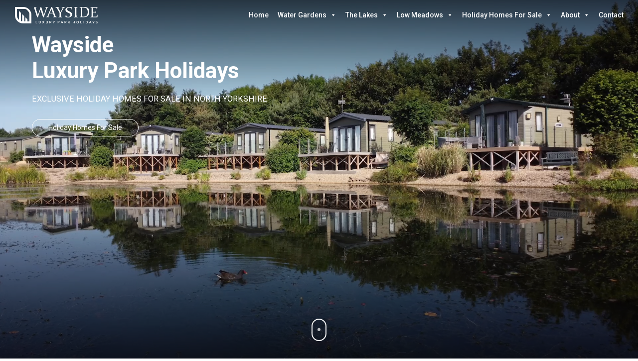

--- FILE ---
content_type: text/html; charset=UTF-8
request_url: https://www.waysideholidaypark.co.uk/
body_size: 11080
content:
<!doctype html>
<html lang="en-GB" class="no-js">
	<head>
<!-- Google tag (gtag.js) -->
<script async src="https://www.googletagmanager.com/gtag/js?id=G-RKB6L5ZWKX"></script>
<script>
  window.dataLayer = window.dataLayer || [];
  function gtag(){dataLayer.push(arguments);}
  gtag('js', new Date());

  gtag('config', 'G-RKB6L5ZWKX');
</script>
		<meta charset="UTF-8">
		

		<link href="//www.google-analytics.com" rel="dns-prefetch">
        <link href="https://www.waysideholidaypark.co.uk/wp-content/themes/wayside/img/icons/favicon.ico" rel="shortcut icon">
        		
		<link rel="preconnect" href="https://fonts.googleapis.com">
		<link rel="preconnect" href="https://fonts.gstatic.com" crossorigin>
		<link href="https://fonts.googleapis.com/css2?family=Roboto:ital,wght@0,300;0,400;0,500;0,700;0,900;1,300;1,400;1,500;1,700;1,900&display=swap" rel="stylesheet">

		<meta http-equiv="X-UA-Compatible" content="IE=edge,chrome=1">
		<meta name="viewport" content="width=device-width, initial-scale=1.0">

		<meta name='robots' content='index, follow, max-image-preview:large, max-snippet:-1, max-video-preview:-1' />

	<!-- This site is optimized with the Yoast SEO plugin v26.8 - https://yoast.com/product/yoast-seo-wordpress/ -->
	<title>Static Caravan Park North Yorkshire, Luxury Lodges | Wayside</title>
	<meta name="description" content="Wayside Caravan Park in North Yorkshire is a family-run luxury holiday park. Find out more about our holiday homes and lodges for sale." />
	<link rel="canonical" href="https://www.waysideholidaypark.co.uk/" />
	<meta property="og:locale" content="en_GB" />
	<meta property="og:type" content="website" />
	<meta property="og:title" content="Static Caravan Park North Yorkshire, Luxury Lodges | Wayside" />
	<meta property="og:description" content="Wayside Caravan Park in North Yorkshire is a family-run luxury holiday park. Find out more about our holiday homes and lodges for sale." />
	<meta property="og:url" content="https://www.waysideholidaypark.co.uk/" />
	<meta property="og:site_name" content="Wayside" />
	<meta property="article:modified_time" content="2024-02-26T11:17:28+00:00" />
	<meta name="twitter:card" content="summary_large_image" />
	<script type="application/ld+json" class="yoast-schema-graph">{"@context":"https://schema.org","@graph":[{"@type":"WebPage","@id":"https://www.waysideholidaypark.co.uk/","url":"https://www.waysideholidaypark.co.uk/","name":"Static Caravan Park North Yorkshire, Luxury Lodges | Wayside","isPartOf":{"@id":"https://www.waysideholidaypark.co.uk/#website"},"datePublished":"2022-03-29T09:40:25+00:00","dateModified":"2024-02-26T11:17:28+00:00","description":"Wayside Caravan Park in North Yorkshire is a family-run luxury holiday park. Find out more about our holiday homes and lodges for sale.","breadcrumb":{"@id":"https://www.waysideholidaypark.co.uk/#breadcrumb"},"inLanguage":"en-GB","potentialAction":[{"@type":"ReadAction","target":["https://www.waysideholidaypark.co.uk/"]}]},{"@type":"BreadcrumbList","@id":"https://www.waysideholidaypark.co.uk/#breadcrumb","itemListElement":[{"@type":"ListItem","position":1,"name":"Home"}]},{"@type":"WebSite","@id":"https://www.waysideholidaypark.co.uk/#website","url":"https://www.waysideholidaypark.co.uk/","name":"Wayside","description":"","potentialAction":[{"@type":"SearchAction","target":{"@type":"EntryPoint","urlTemplate":"https://www.waysideholidaypark.co.uk/?s={search_term_string}"},"query-input":{"@type":"PropertyValueSpecification","valueRequired":true,"valueName":"search_term_string"}}],"inLanguage":"en-GB"}]}</script>
	<!-- / Yoast SEO plugin. -->


<link rel="alternate" title="oEmbed (JSON)" type="application/json+oembed" href="https://www.waysideholidaypark.co.uk/wp-json/oembed/1.0/embed?url=https%3A%2F%2Fwww.waysideholidaypark.co.uk%2F" />
<link rel="alternate" title="oEmbed (XML)" type="text/xml+oembed" href="https://www.waysideholidaypark.co.uk/wp-json/oembed/1.0/embed?url=https%3A%2F%2Fwww.waysideholidaypark.co.uk%2F&#038;format=xml" />
<style id='wp-img-auto-sizes-contain-inline-css' type='text/css'>
img:is([sizes=auto i],[sizes^="auto," i]){contain-intrinsic-size:3000px 1500px}
/*# sourceURL=wp-img-auto-sizes-contain-inline-css */
</style>
<link rel='stylesheet' id='sbi_styles-css' href='https://www.waysideholidaypark.co.uk/wp-content/plugins/instagram-feed-pro/css/sbi-styles.min.css?ver=6.7.0' media='all' />
<link rel='stylesheet' id='megamenu-css' href='https://www.waysideholidaypark.co.uk/wp-content/uploads/maxmegamenu/style.css?ver=a96a00' media='all' />
<link rel='stylesheet' id='dashicons-css' href='https://www.waysideholidaypark.co.uk/wp-includes/css/dashicons.min.css?ver=6.9' media='all' />
<link rel='stylesheet' id='bootstrap-css' href='https://www.waysideholidaypark.co.uk/wp-content/themes/wayside/css/bootstrap.min.css?ver=4.1.3' media='all' />
<link rel='stylesheet' id='fontawesome-css' href='https://www.waysideholidaypark.co.uk/wp-content/themes/wayside/css/font-awesome.min.css?ver=6.9' media='all' />
<link rel='stylesheet' id='normalize-css' href='https://www.waysideholidaypark.co.uk/wp-content/themes/wayside/normalize.css?ver=1.0' media='all' />
<link rel='stylesheet' id='style-css' href='https://www.waysideholidaypark.co.uk/wp-content/themes/wayside/style.css?ver=6.9' media='all' />
<link rel='stylesheet' id='universalparallax-css' href='https://www.waysideholidaypark.co.uk/wp-content/themes/wayside/css/universal-parallax.min.css?ver=6.9' media='all' />
<link rel='stylesheet' id='flexslider-css' href='https://www.waysideholidaypark.co.uk/wp-content/themes/wayside/css/flexslider.css?ver=6.9' media='all' />
<script type="text/javascript" src="https://www.waysideholidaypark.co.uk/wp-includes/js/jquery/jquery.min.js?ver=3.7.1" id="jquery-core-js"></script>
<script type="text/javascript" src="https://www.waysideholidaypark.co.uk/wp-includes/js/jquery/jquery-migrate.min.js?ver=3.4.1" id="jquery-migrate-js"></script>
<script type="text/javascript" src="https://www.waysideholidaypark.co.uk/wp-content/themes/wayside/js/lib/bootstrap.min.js?ver=4.1.3" id="bootstrap-js"></script>
<script type="text/javascript" src="https://www.waysideholidaypark.co.uk/wp-content/themes/wayside/js/lib/conditionizr-4.3.0.min.js?ver=4.3.0" id="conditionizr-js"></script>
<script type="text/javascript" src="https://www.waysideholidaypark.co.uk/wp-content/themes/wayside/js/lib/modernizr-2.7.1.min.js?ver=2.7.1" id="modernizr-js"></script>
<script type="text/javascript" src="https://www.waysideholidaypark.co.uk/wp-content/themes/wayside/js/lib/smooth-scroll.polyfills.min.js?ver=16.1.0" id="smoothscroll-js"></script>
<script type="text/javascript" src="https://www.waysideholidaypark.co.uk/wp-content/themes/wayside/fontawesome/js/all.js?ver=6.9" id="fontawesome-js"></script>
<script type="text/javascript" src="https://www.waysideholidaypark.co.uk/wp-content/themes/wayside/js/lib/ScrollTrigger.min.js?ver=6.9" id="ScrollTrigger-js"></script>
<script type="text/javascript" src="https://www.waysideholidaypark.co.uk/wp-content/themes/wayside/js/scripts.js?ver=1.0.0" id="customscripts-js"></script>
<script type="text/javascript" src="https://www.waysideholidaypark.co.uk/wp-content/themes/wayside/js/lib/universal-parallax.min.js?ver=6.9" id="universalparallax-js"></script>
<script type="text/javascript" src="https://www.waysideholidaypark.co.uk/wp-content/themes/wayside/js/lib/jquery.flexslider.js?ver=6.9" id="flexslider-js"></script>
<link rel="https://api.w.org/" href="https://www.waysideholidaypark.co.uk/wp-json/" /><link rel="alternate" title="JSON" type="application/json" href="https://www.waysideholidaypark.co.uk/wp-json/wp/v2/pages/57" /><style type="text/css">/** Mega Menu CSS: fs **/</style>
		<script>
        // conditionizr.com
        // configure environment tests
        conditionizr.config({
            assets: 'https://www.waysideholidaypark.co.uk/wp-content/themes/wayside',
            tests: {}
        });
        </script>

	</head>
	<body class="home wp-singular page-template page-template-template-front-page page-template-template-front-page-php page page-id-57 wp-theme-wayside mega-menu-header-menu">

		<!-- wrapper -->
		<div class="wrapper">

			<!-- header -->
			<header class="header clear" role="banner">
				
			<div class="brand">
				<a href="https://www.waysideholidaypark.co.uk"><img class="icon" src="https://www.waysideholidaypark.co.uk/wp-content/themes/wayside/img/icons/leaf.svg" alt="Wayside - Luxury Park Holidays" title="Wayside - Luxury Park Holidays"></a>
				<a href="https://www.waysideholidaypark.co.uk"><img class="name fromLeftIn" src="https://www.waysideholidaypark.co.uk/wp-content/themes/wayside/img/icons/logo-text.svg" alt="Wayside - Luxury Park Holidays" title="Wayside - Luxury Park Holidays"></a>
			</div><!-- .brand -->
				
			<div class="navigation">
				<div class="wrap">
					<div id="mega-menu-wrap-header-menu" class="mega-menu-wrap"><div class="mega-menu-toggle"><div class="mega-toggle-blocks-left"></div><div class="mega-toggle-blocks-center"></div><div class="mega-toggle-blocks-right"><div class='mega-toggle-block mega-menu-toggle-animated-block mega-toggle-block-1' id='mega-toggle-block-1'><button aria-label="Toggle Menu" class="mega-toggle-animated mega-toggle-animated-slider" type="button" aria-expanded="false">
                  <span class="mega-toggle-animated-box">
                    <span class="mega-toggle-animated-inner"></span>
                  </span>
                </button></div></div></div><ul id="mega-menu-header-menu" class="mega-menu max-mega-menu mega-menu-horizontal mega-no-js" data-event="hover_intent" data-effect="slide" data-effect-speed="400" data-effect-mobile="slide" data-effect-speed-mobile="400" data-mobile-force-width="false" data-second-click="close" data-document-click="collapse" data-vertical-behaviour="accordion" data-breakpoint="992" data-unbind="true" data-mobile-state="collapse_all" data-mobile-direction="vertical" data-hover-intent-timeout="300" data-hover-intent-interval="100"><li class="mega-menu-item mega-menu-item-type-custom mega-menu-item-object-custom mega-current-menu-item mega-current_page_item mega-menu-item-home mega-align-bottom-left mega-menu-flyout mega-menu-item-218" id="mega-menu-item-218"><a class="mega-menu-link" href="https://www.waysideholidaypark.co.uk/" aria-current="page" tabindex="0">Home</a></li><li class="mega-menu-item mega-menu-item-type-post_type mega-menu-item-object-page mega-menu-item-has-children mega-align-bottom-left mega-menu-flyout mega-menu-item-214" id="mega-menu-item-214"><a class="mega-menu-link" href="https://www.waysideholidaypark.co.uk/water-gardens/" aria-expanded="false" tabindex="0">Water Gardens<span class="mega-indicator" aria-hidden="true"></span></a>
<ul class="mega-sub-menu">
<li class="mega-menu-item mega-menu-item-type-post_type mega-menu-item-object-page mega-menu-item-220" id="mega-menu-item-220"><a class="mega-menu-link" href="https://www.waysideholidaypark.co.uk/water-gardens/">Water Gardens</a></li><li class="mega-menu-item mega-menu-item-type-post_type mega-menu-item-object-page mega-menu-item-215" id="mega-menu-item-215"><a class="mega-menu-link" href="https://www.waysideholidaypark.co.uk/water-gardens/water-gardens-faq/">Water Gardens FAQ</a></li></ul>
</li><li class="mega-menu-item mega-menu-item-type-post_type mega-menu-item-object-page mega-menu-item-has-children mega-align-bottom-left mega-menu-flyout mega-menu-item-216" id="mega-menu-item-216"><a class="mega-menu-link" href="https://www.waysideholidaypark.co.uk/the-lakes/" aria-expanded="false" tabindex="0">The Lakes<span class="mega-indicator" aria-hidden="true"></span></a>
<ul class="mega-sub-menu">
<li class="mega-menu-item mega-menu-item-type-post_type mega-menu-item-object-page mega-menu-item-219" id="mega-menu-item-219"><a class="mega-menu-link" href="https://www.waysideholidaypark.co.uk/the-lakes/">The Lakes</a></li><li class="mega-menu-item mega-menu-item-type-post_type mega-menu-item-object-page mega-menu-item-217" id="mega-menu-item-217"><a class="mega-menu-link" href="https://www.waysideholidaypark.co.uk/the-lakes/the-lakes-faq/">The Lakes FAQ</a></li></ul>
</li><li class="mega-menu-item mega-menu-item-type-post_type mega-menu-item-object-page mega-menu-item-has-children mega-align-bottom-left mega-menu-flyout mega-menu-item-212" id="mega-menu-item-212"><a class="mega-menu-link" href="https://www.waysideholidaypark.co.uk/low-meadows/" aria-expanded="false" tabindex="0">Low Meadows<span class="mega-indicator" aria-hidden="true"></span></a>
<ul class="mega-sub-menu">
<li class="mega-menu-item mega-menu-item-type-post_type mega-menu-item-object-page mega-menu-item-221" id="mega-menu-item-221"><a class="mega-menu-link" href="https://www.waysideholidaypark.co.uk/low-meadows/">Low Meadows</a></li><li class="mega-menu-item mega-menu-item-type-post_type mega-menu-item-object-page mega-menu-item-213" id="mega-menu-item-213"><a class="mega-menu-link" href="https://www.waysideholidaypark.co.uk/low-meadows/low-meadows-faq/">Low Meadows FAQ</a></li></ul>
</li><li class="mega-menu-item mega-menu-item-type-post_type mega-menu-item-object-page mega-menu-item-has-children mega-align-bottom-left mega-menu-flyout mega-menu-item-211" id="mega-menu-item-211"><a class="mega-menu-link" href="https://www.waysideholidaypark.co.uk/holiday-homes-for-sale/" aria-expanded="false" tabindex="0">Holiday Homes For Sale<span class="mega-indicator" aria-hidden="true"></span></a>
<ul class="mega-sub-menu">
<li class="mega-menu-item mega-menu-item-type-post_type mega-menu-item-object-page mega-menu-item-222" id="mega-menu-item-222"><a class="mega-menu-link" href="https://www.waysideholidaypark.co.uk/holiday-homes-for-sale/">Holiday Homes For Sale</a></li><li class="mega-menu-item mega-menu-item-type-post_type mega-menu-item-object-page mega-menu-item-205" id="mega-menu-item-205"><a class="mega-menu-link" href="https://www.waysideholidaypark.co.uk/buying-a-static-caravan/">Buying a Static Caravan</a></li><li class="mega-menu-item mega-menu-item-type-post_type mega-menu-item-object-page mega-menu-item-203" id="mega-menu-item-203"><a class="mega-menu-link" href="https://www.waysideholidaypark.co.uk/lodge-quality/">Lodge Quality</a></li></ul>
</li><li class="mega-menu-item mega-menu-item-type-post_type mega-menu-item-object-page mega-menu-item-has-children mega-align-bottom-left mega-menu-flyout mega-menu-item-207" id="mega-menu-item-207"><a class="mega-menu-link" href="https://www.waysideholidaypark.co.uk/about/" aria-expanded="false" tabindex="0">About<span class="mega-indicator" aria-hidden="true"></span></a>
<ul class="mega-sub-menu">
<li class="mega-menu-item mega-menu-item-type-post_type mega-menu-item-object-page mega-menu-item-223" id="mega-menu-item-223"><a class="mega-menu-link" href="https://www.waysideholidaypark.co.uk/about/">About</a></li><li class="mega-menu-item mega-menu-item-type-post_type mega-menu-item-object-page mega-menu-item-210" id="mega-menu-item-210"><a class="mega-menu-link" href="https://www.waysideholidaypark.co.uk/about/wayside-family/">Wayside Family</a></li><li class="mega-menu-item mega-menu-item-type-post_type mega-menu-item-object-page mega-menu-item-209" id="mega-menu-item-209"><a class="mega-menu-link" href="https://www.waysideholidaypark.co.uk/about/location/">Location</a></li><li class="mega-menu-item mega-menu-item-type-post_type mega-menu-item-object-page mega-menu-item-208" id="mega-menu-item-208"><a class="mega-menu-link" href="https://www.waysideholidaypark.co.uk/about/prices/">Prices</a></li><li class="mega-menu-item mega-menu-item-type-post_type mega-menu-item-object-page mega-menu-item-227" id="mega-menu-item-227"><a class="mega-menu-link" href="https://www.waysideholidaypark.co.uk/news/">News</a></li></ul>
</li><li class="mega-menu-item mega-menu-item-type-post_type mega-menu-item-object-page mega-align-bottom-left mega-menu-flyout mega-menu-item-206" id="mega-menu-item-206"><a class="mega-menu-link" href="https://www.waysideholidaypark.co.uk/contact/" tabindex="0">Contact</a></li></ul></div>				</div><!-- .wrap -->
			</div><!-- .navigation -->

			</header>
			<!-- /header -->

<!-- hero -->
<div class="hero">
	<div id="cover"></div>
	<div class="hero-shadow"></div>
    	<video autoplay muted playsinline loop>
  		<source src="https://www.waysideholidaypark.co.uk/wp-content/themes/wayside/video/the-lakes-1_final.mp4" type="video/mp4">
  		Your browser does not support the video tag.
  		</video>
	
	<!-- hero-content -->
	<div class="hero-content">
		<h1>Wayside <em class="fbreak"><br></em>Luxury Park Holidays</h1> 
		<h3>EXCLUSIVE HOLIDAY HOMES FOR SALE IN NORTH YORKSHIRE</h3> 
				<a class="btn mt10" href="https://www.waysideholidaypark.co.uk/holiday-homes-for-sale/">Holiday Homes For Sale</a>

	</div>
	<!-- /hero-content -->
						
	<!-- hero-scroll -->
	<div class="hero-scroll">
		<a data-scroll href="#explore"><span></span></a>
	</div>
	<!-- /hero-scroll -->
	
</div>
<!-- /hero -->
	
<section class="img_blocks" id="explore">
    <a href="https://www.waysideholidaypark.co.uk/water-gardens/" title="Water Gardens"><div class="col-md-6 featured"><div class="img1 img-zoom"></div><span><em>PITCHES AVAILABLE</em>Water Gardens</span></div></a>
    <a href="https://www.waysideholidaypark.co.uk/the-lakes/" title="The Lakes"><div class="col-md-3"><div class="img2 img-zoom"></div><span>The Lakes</span></div></a>
    <a href="https://www.waysideholidaypark.co.uk/low-meadows/" title="Low Meadows"><div class="col-md-3"><div class="img3 img-zoom"></div><span><em>PITCHES AVAILABLE</em>Low Meadows</span></div></a>
</section>

	<main role="main" id="main">
		<!-- section -->
		<section>

		
			<!-- article -->
			<article id="post-57" class="post-57 page type-page status-publish hentry">
	
		<div class="content-slice light">
		<div class="container">
  			<div class="row">
				<div class="col-md-6">
										<div data-scroll="toggle(.scaleDownIn, .scaleDownOut)" class="scaleDownIn"><h2>Your place, your space in the country</h2></div>
					<div data-scroll="toggle(.trans--grow, .grow)" class="trans--grow"><hr></div>
						<div class="row single-pad">
							<div class="col-md-6">
								<div data-scroll="toggle(.scaleDownIn, .scaleDownOut)" class="scaleDownIn"><h3>Welcome to Wayside, a family-run luxury static caravan park in North Yorkshire.</h3>
								<p>Relax and unwind in your luxury static caravan or lakeside lodge nestling on the southern edge of the North Yorkshire Moors National Park.</p></div>
							</div><!-- /.col -->
							<div class="col-md-6">
								<div data-scroll="toggle(.scaleDownIn, .scaleDownOut)" class="scaleDownIn"><p>Ideally located within easy reach of Yorkshire’s breathtaking coastline, world-class heritage and mile upon mile of superb walking country; our caravan site allows you to enjoy true tranquillity and 5* comfort in North Yorkshire’s rolling, wood fringed fields. Perfect for those who want to escape, relax and recharge.</p></div>
							</div><!-- /.col -->
						</div><!-- /.row -->
				</div><!-- /.col -->
				<div class="col-md-6 right img_overlay">
					<div data-scroll="toggle(.moveTopIn, .moveTopOut)" class="moveTopIn delay img1"></div>
				</div><!-- /.col -->
			</div><!-- /.row -->
		</div><!-- /.container -->
		</div><!-- /.content-slice -->
						
<div class="parallax-effect-container-wrap">
<div class="parallax" data-parallax-image="https://www.waysideholidaypark.co.uk/wp-content/themes/wayside/img/hero-blakey-sunset.jpg"></div>
</div>
	
		<div class="content-slice light">
		<div class="container">
  			<div class="row">
				<div class="col-md-6 left">
					<img class="img_float" src="https://www.waysideholidaypark.co.uk/wp-content/themes/wayside/img/img_float-old-entrance.jpg" alt="Wayside Park Entrance Circa 1970" title="Wayside Park Entrance Circa 1970" />
				</div><!-- /.col -->
				<div class="col-md-6">
					<div data-scroll="toggle(.scaleDownIn, .scaleDownOut)" class="scaleDownIn"><h2>Welcome to the Wayside family</h2></div>
					<div data-scroll="toggle(.trans--grow, .grow)" class="trans--grow"><hr></div>
					<div data-scroll="toggle(.scaleDownIn, .scaleDownOut)" class="scaleDownIn"><p>Run by three successive generations of the Goodson family, dedicated to personal service, quality and stewardship of the land. Wayside caravan park offers holiday home luxury in a welcoming ‘home from home’ environment.</p>
					<a class="inline-cta" href="https://www.waysideholidaypark.co.uk/about/wayside-family/">Read our story</a></div>
				</div><!-- /.col -->
			</div><!-- /.row -->
		</div><!-- /.container -->
		</div><!-- /.content-slice -->
	
		<div class="content-slice content-split feature img-right dark">
		<div class="container">
  			<div class="row">
				<div class="col-md-6">
					<div data-scroll="toggle(.scaleDownIn, .scaleDownOut)" class="scaleDownIn"><h2>Living the Yorkshire Dream</h2></div>
					<div data-scroll="toggle(.trans--grow, .grow)" class="trans--grow"><hr></div>
					<div data-scroll="toggle(.scaleDownIn, .scaleDownOut)" class="scaleDownIn"><p>Owning a static holiday home or lodge at Wayside holiday park is the perfect way to explore Yorkshire’s rich tapestry of fields, towns, coastline and national parks. You’ll find yourself within easy reach of shopping in Leeds, walking across the North Yorkshire Moors or paddling along Yorkshire’s invigorating coast!</p>
					<a class="inline-cta" href="https://www.waysideholidaypark.co.uk/about/location/">Explore the area</a></div>
				</div><!-- /.col -->
				<div class="col-md-6">
				</div><!-- /.col -->
			</div><!-- /.row -->
		</div><!-- /.container -->
		</div><!-- /.content-slice -->
	
		<div class="content-slice light">
		<div class="container">
  			<div class="row">
				<div class="col-md-6 left">
					<img class="img_float" src="https://www.waysideholidaypark.co.uk/wp-content/themes/wayside/img/img_float-lakes-lodge-interior.jpg" alt="Inside a Luxury Lodge at Wayside Lakes" title="Inside a Luxury Lodge at Wayside Lakes" />
				</div><!-- /.col -->
				<div class="col-md-6">
					<div data-scroll="toggle(.scaleDownIn, .scaleDownOut)" class="scaleDownIn"><h2>Start your holiday home ownership journey</h2></div>
					<div data-scroll="toggle(.trans--grow, .grow)" class="trans--grow"><hr></div>
					<div data-scroll="toggle(.scaleDownIn, .scaleDownOut)" class="scaleDownIn"><p>Looking for a caravan park in Yorkshire? Wayside is the ideal place to make the dream of owning a holiday home in Yorkshire a reality. Our twenty acre holiday park offers a variety of ownership options, from high-spec luxury lodges with lakeside views, to spacious static caravans set in landscaped grounds surrounded by miles of beautiful rural countryside.</p>
					<p>Working with established suppliers we are able to provide a stunning range of new holiday homes and lodges to suit various requirements and budgets - just choose your pitch and we'll do the rest.</p>
					<a class="inline-cta" href="https://www.waysideholidaypark.co.uk/buying-a-static-caravan/">Get started</a></div>
				</div><!-- /.col -->
			</div><!-- /.row -->
		</div><!-- /.container -->
		</div><!-- /.content-slice -->
	
		<div class="content-slice ig-feed light pb0">
		<div class="container">
  			<div class="row">
				<div class="col-lg-12 horizontal-center">
					<div data-scroll="toggle(.scaleDownIn, .scaleDownOut)" class="scaleDownIn"><h2>@waysideholidaypark on Instagram</h2></div>
				</div><!-- /.col -->
			</div><!-- /.row -->
  			<div class="row">
				<div class="col-lg-12">
					
<div id="sb_instagram"  class="sbi sbi_mob_col_2 sbi_tab_col_4 sbi_col_4 sbi_width_resp sbi-theme sbi-default_theme sbi-style-regular" style="padding-bottom: 12px;" data-post-style="regular" data-feedid="*1"  data-res="auto" data-cols="4" data-colsmobile="2" data-colstablet="4" data-num="5" data-nummobile="5" data-header-size="medium" data-item-padding="6" data-shortcode-atts="{&quot;feed&quot;:&quot;1&quot;}"  data-postid="57" data-locatornonce="352473e657" data-options="{&quot;highlight&quot;:[&quot;pattern&quot;,&quot;&quot;,0,&quot;&quot;,&quot;&quot;],&quot;avatars&quot;:{&quot;waysideholidaypark&quot;:&quot;https:\/\/scontent-fra3-1.cdninstagram.com\/v\/t51.2885-19\/348291829_205998595644127_1001346279705296270_n.jpg?stp=dst-jpg_s206x206_tt6&amp;_nc_cat=101&amp;ccb=1-7&amp;_nc_sid=bf7eb4&amp;_nc_ohc=ff9cMVKLDocQ7kNvgFFhH2n&amp;_nc_zt=24&amp;_nc_ht=scontent-fra3-1.cdninstagram.com&amp;edm=AP4hL3IEAAAA&amp;oh=00_AYAtkjr3KzKnnm9XmEb6DzScdLGKt_xrqpYc8y2n5dUTVA&amp;oe=6781F2F4&quot;,&quot;LCLwaysideholidaypark&quot;:0},&quot;lightboxcomments&quot;:20,&quot;colsmobile&quot;:2,&quot;colstablet&quot;:&quot;4&quot;,&quot;hovercaptionlength&quot;:20,&quot;imageaspectratio&quot;:&quot;1:1&quot;}" data-sbi-flags="favorLocal">


    <div id="sbi_images" style="gap: 12px;">
		<div class="sbi_item sbi_type_image sbi_new sbi_transition" id="sbi_18090531835909042" data-date="1761901612" data-numcomments="0"data-template=ft_highlight>
    <div class="sbi_inner_wrap" >
        
		<div class="sbi_photo_wrap"  style="border-radius: inherit;">
            
    <div  style="background: rgba(0,0,0,0.85)"  class="sbi_link " >
        <div class="sbi_hover_top">
            
            
                <p class="sbi_hover_caption_wrap" 
        >
        <span class="sbi_caption" style="color: rgba(255,255,255,1)">Another #halloween, another season at Wayside comes to a close 🎃<br><br>Thank you to all our residents, we look forward to welcoming you back in March 2026 😊<br><br>Happy Halloween!<br><br>#thankyou #endofseason #halloween2025 #autumn #wayside</span>
    </p>

        </div>
        
                    <a class="sbi_instagram_link" target="_blank" rel="nofollow noopener" title="Instagram" href="https://www.instagram.com/p/DQd83qZDNY4/" style="color: rgba(255,255,255,1)">
                <span class="sbi-screenreader">View</span>
                <svg class="svg-inline--fa fa-instagram fa-w-14" aria-hidden="true" data-fa-processed="" aria-label="Instagram" data-prefix="fab" data-icon="instagram" role="img" viewBox="0 0 448 512">
	                <path fill="currentColor" d="M224.1 141c-63.6 0-114.9 51.3-114.9 114.9s51.3 114.9 114.9 114.9S339 319.5 339 255.9 287.7 141 224.1 141zm0 189.6c-41.1 0-74.7-33.5-74.7-74.7s33.5-74.7 74.7-74.7 74.7 33.5 74.7 74.7-33.6 74.7-74.7 74.7zm146.4-194.3c0 14.9-12 26.8-26.8 26.8-14.9 0-26.8-12-26.8-26.8s12-26.8 26.8-26.8 26.8 12 26.8 26.8zm76.1 27.2c-1.7-35.9-9.9-67.7-36.2-93.9-26.2-26.2-58-34.4-93.9-36.2-37-2.1-147.9-2.1-184.9 0-35.8 1.7-67.6 9.9-93.9 36.1s-34.4 58-36.2 93.9c-2.1 37-2.1 147.9 0 184.9 1.7 35.9 9.9 67.7 36.2 93.9s58 34.4 93.9 36.2c37 2.1 147.9 2.1 184.9 0 35.9-1.7 67.7-9.9 93.9-36.2 26.2-26.2 34.4-58 36.2-93.9 2.1-37 2.1-147.8 0-184.8zM398.8 388c-7.8 19.6-22.9 34.7-42.6 42.6-29.5 11.7-99.5 9-132.1 9s-102.7 2.6-132.1-9c-19.6-7.8-34.7-22.9-42.6-42.6-11.7-29.5-9-99.5-9-132.1s-2.6-102.7 9-132.1c7.8-19.6 22.9-34.7 42.6-42.6 29.5-11.7 99.5-9 132.1-9s102.7-2.6 132.1 9c19.6 7.8 34.7 22.9 42.6 42.6 11.7 29.5 9 99.5 9 132.1s2.7 102.7-9 132.1z"></path>
	            </svg>            </a>
        
        <div class="sbi_hover_bottom " style="color: rgba(255,255,255,1)">

                            <p>
                                            <span class="sbi_date" >
                            <svg  class="svg-inline--fa fa-clock fa-w-16" aria-hidden="true" data-fa-processed="" data-prefix="far" data-icon="clock" role="presentation" xmlns="http://www.w3.org/2000/svg" viewBox="0 0 512 512"><path fill="currentColor" d="M256 8C119 8 8 119 8 256s111 248 248 248 248-111 248-248S393 8 256 8zm0 448c-110.5 0-200-89.5-200-200S145.5 56 256 56s200 89.5 200 200-89.5 200-200 200zm61.8-104.4l-84.9-61.7c-3.1-2.3-4.9-5.9-4.9-9.7V116c0-6.6 5.4-12 12-12h32c6.6 0 12 5.4 12 12v141.7l66.8 48.6c5.4 3.9 6.5 11.4 2.6 16.8L334.6 349c-3.9 5.3-11.4 6.5-16.8 2.6z"></path></svg>                            Oct 31                        </span>
                                    </p>
            
            
        </div>

        <a class="sbi_link_area nofancybox" rel="nofollow noopener" href="https://scontent-fra5-1.cdninstagram.com/v/t51.82787-15/573262140_17965092149988056_4917598364135731647_n.jpg?stp=dst-jpg_e35_tt6&#038;_nc_cat=100&#038;ccb=7-5&#038;_nc_sid=18de74&#038;efg=eyJlZmdfdGFnIjoiRkVFRC5iZXN0X2ltYWdlX3VybGdlbi5DMyJ9&#038;_nc_ohc=UoAvAat5BXoQ7kNvwHFHh2b&#038;_nc_oc=AdlBXM8ch-bpwDB1Qw8Ojl8xE07shuxpv368yk_QUZ2Z0Dxvkw6EXI9hD6U-r4_9EVQAE4BgAaa67za64A4yORml&#038;_nc_zt=23&#038;_nc_ht=scontent-fra5-1.cdninstagram.com&#038;edm=ANo9K5cEAAAA&#038;_nc_gid=F8b_DeaLagUEmCIlvo7ZVA&#038;oh=00_AfphtG7MMX6y51-X3EOBz_MyPJ2teY_owL2pTJDd9eng_g&#038;oe=697631C1" data-lightbox-sbi="" data-title="Another #halloween, another season at Wayside comes to a close 🎃&lt;br&gt;
&lt;br&gt;
Thank you to all our residents, we look forward to welcoming you back in March 2026 😊&lt;br&gt;
&lt;br&gt;
Happy Halloween!&lt;br&gt;
&lt;br&gt;
#thankyou #endofseason #halloween2025 #autumn #wayside" data-video="" data-carousel="" data-id="sbi_18090531835909042" data-user="waysideholidaypark" data-url="https://www.instagram.com/p/DQd83qZDNY4/" data-avatar="https://scontent-fra3-1.cdninstagram.com/v/t51.2885-19/348291829_205998595644127_1001346279705296270_n.jpg?stp=dst-jpg_s206x206_tt6&amp;_nc_cat=101&amp;ccb=1-7&amp;_nc_sid=bf7eb4&amp;_nc_ohc=ff9cMVKLDocQ7kNvgFFhH2n&amp;_nc_zt=24&amp;_nc_ht=scontent-fra3-1.cdninstagram.com&amp;edm=AP4hL3IEAAAA&amp;oh=00_AYAtkjr3KzKnnm9XmEb6DzScdLGKt_xrqpYc8y2n5dUTVA&amp;oe=6781F2F4" data-account-type="business" data-iframe='' data-media-type="feed" data-posted-on="" data-custom-avatar="">
            <span class="sbi-screenreader">
                Open            </span>
                    </a>
    </div>

    <a class="sbi_photo" target="_blank" rel="nofollow noopener" href="https://www.instagram.com/p/DQd83qZDNY4/" data-full-res="https://scontent-fra5-1.cdninstagram.com/v/t51.82787-15/573262140_17965092149988056_4917598364135731647_n.jpg?stp=dst-jpg_e35_tt6&#038;_nc_cat=100&#038;ccb=7-5&#038;_nc_sid=18de74&#038;efg=eyJlZmdfdGFnIjoiRkVFRC5iZXN0X2ltYWdlX3VybGdlbi5DMyJ9&#038;_nc_ohc=UoAvAat5BXoQ7kNvwHFHh2b&#038;_nc_oc=AdlBXM8ch-bpwDB1Qw8Ojl8xE07shuxpv368yk_QUZ2Z0Dxvkw6EXI9hD6U-r4_9EVQAE4BgAaa67za64A4yORml&#038;_nc_zt=23&#038;_nc_ht=scontent-fra5-1.cdninstagram.com&#038;edm=ANo9K5cEAAAA&#038;_nc_gid=F8b_DeaLagUEmCIlvo7ZVA&#038;oh=00_AfphtG7MMX6y51-X3EOBz_MyPJ2teY_owL2pTJDd9eng_g&#038;oe=697631C1" data-img-src-set="{&quot;d&quot;:&quot;https:\/\/scontent-fra5-1.cdninstagram.com\/v\/t51.82787-15\/573262140_17965092149988056_4917598364135731647_n.jpg?stp=dst-jpg_e35_tt6&amp;_nc_cat=100&amp;ccb=7-5&amp;_nc_sid=18de74&amp;efg=eyJlZmdfdGFnIjoiRkVFRC5iZXN0X2ltYWdlX3VybGdlbi5DMyJ9&amp;_nc_ohc=UoAvAat5BXoQ7kNvwHFHh2b&amp;_nc_oc=AdlBXM8ch-bpwDB1Qw8Ojl8xE07shuxpv368yk_QUZ2Z0Dxvkw6EXI9hD6U-r4_9EVQAE4BgAaa67za64A4yORml&amp;_nc_zt=23&amp;_nc_ht=scontent-fra5-1.cdninstagram.com&amp;edm=ANo9K5cEAAAA&amp;_nc_gid=F8b_DeaLagUEmCIlvo7ZVA&amp;oh=00_AfphtG7MMX6y51-X3EOBz_MyPJ2teY_owL2pTJDd9eng_g&amp;oe=697631C1&quot;,&quot;150&quot;:&quot;https:\/\/scontent-fra5-1.cdninstagram.com\/v\/t51.82787-15\/573262140_17965092149988056_4917598364135731647_n.jpg?stp=dst-jpg_e35_tt6&amp;_nc_cat=100&amp;ccb=7-5&amp;_nc_sid=18de74&amp;efg=eyJlZmdfdGFnIjoiRkVFRC5iZXN0X2ltYWdlX3VybGdlbi5DMyJ9&amp;_nc_ohc=UoAvAat5BXoQ7kNvwHFHh2b&amp;_nc_oc=AdlBXM8ch-bpwDB1Qw8Ojl8xE07shuxpv368yk_QUZ2Z0Dxvkw6EXI9hD6U-r4_9EVQAE4BgAaa67za64A4yORml&amp;_nc_zt=23&amp;_nc_ht=scontent-fra5-1.cdninstagram.com&amp;edm=ANo9K5cEAAAA&amp;_nc_gid=F8b_DeaLagUEmCIlvo7ZVA&amp;oh=00_AfphtG7MMX6y51-X3EOBz_MyPJ2teY_owL2pTJDd9eng_g&amp;oe=697631C1&quot;,&quot;320&quot;:&quot;https:\/\/scontent-fra5-1.cdninstagram.com\/v\/t51.82787-15\/573262140_17965092149988056_4917598364135731647_n.jpg?stp=dst-jpg_e35_tt6&amp;_nc_cat=100&amp;ccb=7-5&amp;_nc_sid=18de74&amp;efg=eyJlZmdfdGFnIjoiRkVFRC5iZXN0X2ltYWdlX3VybGdlbi5DMyJ9&amp;_nc_ohc=UoAvAat5BXoQ7kNvwHFHh2b&amp;_nc_oc=AdlBXM8ch-bpwDB1Qw8Ojl8xE07shuxpv368yk_QUZ2Z0Dxvkw6EXI9hD6U-r4_9EVQAE4BgAaa67za64A4yORml&amp;_nc_zt=23&amp;_nc_ht=scontent-fra5-1.cdninstagram.com&amp;edm=ANo9K5cEAAAA&amp;_nc_gid=F8b_DeaLagUEmCIlvo7ZVA&amp;oh=00_AfphtG7MMX6y51-X3EOBz_MyPJ2teY_owL2pTJDd9eng_g&amp;oe=697631C1&quot;,&quot;640&quot;:&quot;https:\/\/scontent-fra5-1.cdninstagram.com\/v\/t51.82787-15\/573262140_17965092149988056_4917598364135731647_n.jpg?stp=dst-jpg_e35_tt6&amp;_nc_cat=100&amp;ccb=7-5&amp;_nc_sid=18de74&amp;efg=eyJlZmdfdGFnIjoiRkVFRC5iZXN0X2ltYWdlX3VybGdlbi5DMyJ9&amp;_nc_ohc=UoAvAat5BXoQ7kNvwHFHh2b&amp;_nc_oc=AdlBXM8ch-bpwDB1Qw8Ojl8xE07shuxpv368yk_QUZ2Z0Dxvkw6EXI9hD6U-r4_9EVQAE4BgAaa67za64A4yORml&amp;_nc_zt=23&amp;_nc_ht=scontent-fra5-1.cdninstagram.com&amp;edm=ANo9K5cEAAAA&amp;_nc_gid=F8b_DeaLagUEmCIlvo7ZVA&amp;oh=00_AfphtG7MMX6y51-X3EOBz_MyPJ2teY_owL2pTJDd9eng_g&amp;oe=697631C1&quot;}">
        <img src="https://www.waysideholidaypark.co.uk/wp-content/plugins/instagram-feed-pro/img/placeholder.png" alt="Another #halloween, another season at Wayside comes to a close 🎃

Thank you to all our residents, we look forward to welcoming you back in March 2026 😊

Happy Halloween!

#thankyou #endofseason #halloween2025 #autumn #wayside">
    </a>
</div>




	    
        <div class="sbi_info_wrapper">
            <div class="sbi_info ">

		        
                <div class="sbi_meta_wrap">
		        
				                </div>
            </div>
        </div>
    </div>

    <div class="sbi-divider"></div>
</div>
<div class="sbi_item sbi_type_image sbi_new sbi_transition" id="sbi_18134733235415853" data-date="1761758619" data-numcomments="0"data-template=ft_highlight>
    <div class="sbi_inner_wrap" >
        
		<div class="sbi_photo_wrap"  style="border-radius: inherit;">
            
    <div  style="background: rgba(0,0,0,0.85)"  class="sbi_link " >
        <div class="sbi_hover_top">
            
            
                <p class="sbi_hover_caption_wrap" 
        >
        <span class="sbi_caption" style="color: rgba(255,255,255,1)">🎶 When the Red, Red Robin Comes... 🎶<br><br>#robin #redrobin #robinredbreast #nature #wildlife #wildlifephotography #conservation #wayside</span>
    </p>

        </div>
        
                    <a class="sbi_instagram_link" target="_blank" rel="nofollow noopener" title="Instagram" href="https://www.instagram.com/p/DQZsIgajKjw/" style="color: rgba(255,255,255,1)">
                <span class="sbi-screenreader">View</span>
                <svg class="svg-inline--fa fa-instagram fa-w-14" aria-hidden="true" data-fa-processed="" aria-label="Instagram" data-prefix="fab" data-icon="instagram" role="img" viewBox="0 0 448 512">
	                <path fill="currentColor" d="M224.1 141c-63.6 0-114.9 51.3-114.9 114.9s51.3 114.9 114.9 114.9S339 319.5 339 255.9 287.7 141 224.1 141zm0 189.6c-41.1 0-74.7-33.5-74.7-74.7s33.5-74.7 74.7-74.7 74.7 33.5 74.7 74.7-33.6 74.7-74.7 74.7zm146.4-194.3c0 14.9-12 26.8-26.8 26.8-14.9 0-26.8-12-26.8-26.8s12-26.8 26.8-26.8 26.8 12 26.8 26.8zm76.1 27.2c-1.7-35.9-9.9-67.7-36.2-93.9-26.2-26.2-58-34.4-93.9-36.2-37-2.1-147.9-2.1-184.9 0-35.8 1.7-67.6 9.9-93.9 36.1s-34.4 58-36.2 93.9c-2.1 37-2.1 147.9 0 184.9 1.7 35.9 9.9 67.7 36.2 93.9s58 34.4 93.9 36.2c37 2.1 147.9 2.1 184.9 0 35.9-1.7 67.7-9.9 93.9-36.2 26.2-26.2 34.4-58 36.2-93.9 2.1-37 2.1-147.8 0-184.8zM398.8 388c-7.8 19.6-22.9 34.7-42.6 42.6-29.5 11.7-99.5 9-132.1 9s-102.7 2.6-132.1-9c-19.6-7.8-34.7-22.9-42.6-42.6-11.7-29.5-9-99.5-9-132.1s-2.6-102.7 9-132.1c7.8-19.6 22.9-34.7 42.6-42.6 29.5-11.7 99.5-9 132.1-9s102.7-2.6 132.1 9c19.6 7.8 34.7 22.9 42.6 42.6 11.7 29.5 9 99.5 9 132.1s2.7 102.7-9 132.1z"></path>
	            </svg>            </a>
        
        <div class="sbi_hover_bottom " style="color: rgba(255,255,255,1)">

                            <p>
                                            <span class="sbi_date" >
                            <svg  class="svg-inline--fa fa-clock fa-w-16" aria-hidden="true" data-fa-processed="" data-prefix="far" data-icon="clock" role="presentation" xmlns="http://www.w3.org/2000/svg" viewBox="0 0 512 512"><path fill="currentColor" d="M256 8C119 8 8 119 8 256s111 248 248 248 248-111 248-248S393 8 256 8zm0 448c-110.5 0-200-89.5-200-200S145.5 56 256 56s200 89.5 200 200-89.5 200-200 200zm61.8-104.4l-84.9-61.7c-3.1-2.3-4.9-5.9-4.9-9.7V116c0-6.6 5.4-12 12-12h32c6.6 0 12 5.4 12 12v141.7l66.8 48.6c5.4 3.9 6.5 11.4 2.6 16.8L334.6 349c-3.9 5.3-11.4 6.5-16.8 2.6z"></path></svg>                            Oct 29                        </span>
                                    </p>
            
            
        </div>

        <a class="sbi_link_area nofancybox" rel="nofollow noopener" href="https://scontent-fra3-1.cdninstagram.com/v/t51.82787-15/570867151_17964935753988056_8121254884290318684_n.jpg?stp=dst-jpg_e35_tt6&#038;_nc_cat=105&#038;ccb=7-5&#038;_nc_sid=18de74&#038;efg=eyJlZmdfdGFnIjoiRkVFRC5iZXN0X2ltYWdlX3VybGdlbi5DMyJ9&#038;_nc_ohc=jhs1CsD6m1gQ7kNvwFaR0pI&#038;_nc_oc=AdkpalS2cwHYXSxqwND-F7TspLt2sQpJSHN_fv5dpaEVVQ5HpxisacMDtLNIiSEM66GUNCQGeN86NnrWJiPo_QsU&#038;_nc_zt=23&#038;_nc_ht=scontent-fra3-1.cdninstagram.com&#038;edm=ANo9K5cEAAAA&#038;_nc_gid=F8b_DeaLagUEmCIlvo7ZVA&#038;oh=00_Afp9NxIiFpRagowsamAh70NaIzPEL35DQZFSjc2fm_QR0Q&#038;oe=69762CD2" data-lightbox-sbi="" data-title="🎶 When the Red, Red Robin Comes... 🎶&lt;br&gt;
&lt;br&gt;
#robin #redrobin #robinredbreast #nature #wildlife #wildlifephotography #conservation #wayside" data-video="" data-carousel="" data-id="sbi_18134733235415853" data-user="waysideholidaypark" data-url="https://www.instagram.com/p/DQZsIgajKjw/" data-avatar="https://scontent-fra3-1.cdninstagram.com/v/t51.2885-19/348291829_205998595644127_1001346279705296270_n.jpg?stp=dst-jpg_s206x206_tt6&amp;_nc_cat=101&amp;ccb=1-7&amp;_nc_sid=bf7eb4&amp;_nc_ohc=ff9cMVKLDocQ7kNvgFFhH2n&amp;_nc_zt=24&amp;_nc_ht=scontent-fra3-1.cdninstagram.com&amp;edm=AP4hL3IEAAAA&amp;oh=00_AYAtkjr3KzKnnm9XmEb6DzScdLGKt_xrqpYc8y2n5dUTVA&amp;oe=6781F2F4" data-account-type="business" data-iframe='' data-media-type="feed" data-posted-on="" data-custom-avatar="">
            <span class="sbi-screenreader">
                Open            </span>
                    </a>
    </div>

    <a class="sbi_photo" target="_blank" rel="nofollow noopener" href="https://www.instagram.com/p/DQZsIgajKjw/" data-full-res="https://scontent-fra3-1.cdninstagram.com/v/t51.82787-15/570867151_17964935753988056_8121254884290318684_n.jpg?stp=dst-jpg_e35_tt6&#038;_nc_cat=105&#038;ccb=7-5&#038;_nc_sid=18de74&#038;efg=eyJlZmdfdGFnIjoiRkVFRC5iZXN0X2ltYWdlX3VybGdlbi5DMyJ9&#038;_nc_ohc=jhs1CsD6m1gQ7kNvwFaR0pI&#038;_nc_oc=AdkpalS2cwHYXSxqwND-F7TspLt2sQpJSHN_fv5dpaEVVQ5HpxisacMDtLNIiSEM66GUNCQGeN86NnrWJiPo_QsU&#038;_nc_zt=23&#038;_nc_ht=scontent-fra3-1.cdninstagram.com&#038;edm=ANo9K5cEAAAA&#038;_nc_gid=F8b_DeaLagUEmCIlvo7ZVA&#038;oh=00_Afp9NxIiFpRagowsamAh70NaIzPEL35DQZFSjc2fm_QR0Q&#038;oe=69762CD2" data-img-src-set="{&quot;d&quot;:&quot;https:\/\/scontent-fra3-1.cdninstagram.com\/v\/t51.82787-15\/570867151_17964935753988056_8121254884290318684_n.jpg?stp=dst-jpg_e35_tt6&amp;_nc_cat=105&amp;ccb=7-5&amp;_nc_sid=18de74&amp;efg=eyJlZmdfdGFnIjoiRkVFRC5iZXN0X2ltYWdlX3VybGdlbi5DMyJ9&amp;_nc_ohc=jhs1CsD6m1gQ7kNvwFaR0pI&amp;_nc_oc=AdkpalS2cwHYXSxqwND-F7TspLt2sQpJSHN_fv5dpaEVVQ5HpxisacMDtLNIiSEM66GUNCQGeN86NnrWJiPo_QsU&amp;_nc_zt=23&amp;_nc_ht=scontent-fra3-1.cdninstagram.com&amp;edm=ANo9K5cEAAAA&amp;_nc_gid=F8b_DeaLagUEmCIlvo7ZVA&amp;oh=00_Afp9NxIiFpRagowsamAh70NaIzPEL35DQZFSjc2fm_QR0Q&amp;oe=69762CD2&quot;,&quot;150&quot;:&quot;https:\/\/scontent-fra3-1.cdninstagram.com\/v\/t51.82787-15\/570867151_17964935753988056_8121254884290318684_n.jpg?stp=dst-jpg_e35_tt6&amp;_nc_cat=105&amp;ccb=7-5&amp;_nc_sid=18de74&amp;efg=eyJlZmdfdGFnIjoiRkVFRC5iZXN0X2ltYWdlX3VybGdlbi5DMyJ9&amp;_nc_ohc=jhs1CsD6m1gQ7kNvwFaR0pI&amp;_nc_oc=AdkpalS2cwHYXSxqwND-F7TspLt2sQpJSHN_fv5dpaEVVQ5HpxisacMDtLNIiSEM66GUNCQGeN86NnrWJiPo_QsU&amp;_nc_zt=23&amp;_nc_ht=scontent-fra3-1.cdninstagram.com&amp;edm=ANo9K5cEAAAA&amp;_nc_gid=F8b_DeaLagUEmCIlvo7ZVA&amp;oh=00_Afp9NxIiFpRagowsamAh70NaIzPEL35DQZFSjc2fm_QR0Q&amp;oe=69762CD2&quot;,&quot;320&quot;:&quot;https:\/\/scontent-fra3-1.cdninstagram.com\/v\/t51.82787-15\/570867151_17964935753988056_8121254884290318684_n.jpg?stp=dst-jpg_e35_tt6&amp;_nc_cat=105&amp;ccb=7-5&amp;_nc_sid=18de74&amp;efg=eyJlZmdfdGFnIjoiRkVFRC5iZXN0X2ltYWdlX3VybGdlbi5DMyJ9&amp;_nc_ohc=jhs1CsD6m1gQ7kNvwFaR0pI&amp;_nc_oc=AdkpalS2cwHYXSxqwND-F7TspLt2sQpJSHN_fv5dpaEVVQ5HpxisacMDtLNIiSEM66GUNCQGeN86NnrWJiPo_QsU&amp;_nc_zt=23&amp;_nc_ht=scontent-fra3-1.cdninstagram.com&amp;edm=ANo9K5cEAAAA&amp;_nc_gid=F8b_DeaLagUEmCIlvo7ZVA&amp;oh=00_Afp9NxIiFpRagowsamAh70NaIzPEL35DQZFSjc2fm_QR0Q&amp;oe=69762CD2&quot;,&quot;640&quot;:&quot;https:\/\/scontent-fra3-1.cdninstagram.com\/v\/t51.82787-15\/570867151_17964935753988056_8121254884290318684_n.jpg?stp=dst-jpg_e35_tt6&amp;_nc_cat=105&amp;ccb=7-5&amp;_nc_sid=18de74&amp;efg=eyJlZmdfdGFnIjoiRkVFRC5iZXN0X2ltYWdlX3VybGdlbi5DMyJ9&amp;_nc_ohc=jhs1CsD6m1gQ7kNvwFaR0pI&amp;_nc_oc=AdkpalS2cwHYXSxqwND-F7TspLt2sQpJSHN_fv5dpaEVVQ5HpxisacMDtLNIiSEM66GUNCQGeN86NnrWJiPo_QsU&amp;_nc_zt=23&amp;_nc_ht=scontent-fra3-1.cdninstagram.com&amp;edm=ANo9K5cEAAAA&amp;_nc_gid=F8b_DeaLagUEmCIlvo7ZVA&amp;oh=00_Afp9NxIiFpRagowsamAh70NaIzPEL35DQZFSjc2fm_QR0Q&amp;oe=69762CD2&quot;}">
        <img src="https://www.waysideholidaypark.co.uk/wp-content/plugins/instagram-feed-pro/img/placeholder.png" alt="🎶 When the Red, Red Robin Comes... 🎶

#robin #redrobin #robinredbreast #nature #wildlife #wildlifephotography #conservation #wayside">
    </a>
</div>




	    
        <div class="sbi_info_wrapper">
            <div class="sbi_info ">

		        
                <div class="sbi_meta_wrap">
		        
				                </div>
            </div>
        </div>
    </div>

    <div class="sbi-divider"></div>
</div>
<div class="sbi_item sbi_type_image sbi_new sbi_transition" id="sbi_18157413172402354" data-date="1761232464" data-numcomments="0"data-template=ft_highlight>
    <div class="sbi_inner_wrap" >
        
		<div class="sbi_photo_wrap"  style="border-radius: inherit;">
            
    <div  style="background: rgba(0,0,0,0.85)"  class="sbi_link " >
        <div class="sbi_hover_top">
            
            
                <p class="sbi_hover_caption_wrap" 
        >
        <span class="sbi_caption" style="color: rgba(255,255,255,1)">Secure your pitch for 2026!<br><br>At Wayside we have something for everyone:<br><br>🪷 Exclusive pitches at the Water Gardens<br>🦢 Stylish, luxury lodges at The Lakes<br>🌼 Affordable starter homes at Low Meadows (and new ponds!)<br><br>Looking for a holiday park retreat? With fantastic offers on both new and used holiday homes, 2026 is a great time to join the Wayside Family. Why not drop by this weekend and see for yourself... <br><br>📍 Wayside Holiday Park, Wrelton, Pickering YO18 8PG<br><br>🔗 For full details of the holiday homes we have available please visit our sales page via the link in the bio.<br><br>#openweekend #autumnoffers #autumnsale #pricedrop #luxurylodges #lakesidelodges #holidayhomesforsale #staticcaravansforsale #staticcaravan #usedholidayhomes #usedstaticcaravan</span>
    </p>

        </div>
        
                    <a class="sbi_instagram_link" target="_blank" rel="nofollow noopener" title="Instagram" href="https://www.instagram.com/p/DQKAkhcjPbh/" style="color: rgba(255,255,255,1)">
                <span class="sbi-screenreader">View</span>
                <svg class="svg-inline--fa fa-instagram fa-w-14" aria-hidden="true" data-fa-processed="" aria-label="Instagram" data-prefix="fab" data-icon="instagram" role="img" viewBox="0 0 448 512">
	                <path fill="currentColor" d="M224.1 141c-63.6 0-114.9 51.3-114.9 114.9s51.3 114.9 114.9 114.9S339 319.5 339 255.9 287.7 141 224.1 141zm0 189.6c-41.1 0-74.7-33.5-74.7-74.7s33.5-74.7 74.7-74.7 74.7 33.5 74.7 74.7-33.6 74.7-74.7 74.7zm146.4-194.3c0 14.9-12 26.8-26.8 26.8-14.9 0-26.8-12-26.8-26.8s12-26.8 26.8-26.8 26.8 12 26.8 26.8zm76.1 27.2c-1.7-35.9-9.9-67.7-36.2-93.9-26.2-26.2-58-34.4-93.9-36.2-37-2.1-147.9-2.1-184.9 0-35.8 1.7-67.6 9.9-93.9 36.1s-34.4 58-36.2 93.9c-2.1 37-2.1 147.9 0 184.9 1.7 35.9 9.9 67.7 36.2 93.9s58 34.4 93.9 36.2c37 2.1 147.9 2.1 184.9 0 35.9-1.7 67.7-9.9 93.9-36.2 26.2-26.2 34.4-58 36.2-93.9 2.1-37 2.1-147.8 0-184.8zM398.8 388c-7.8 19.6-22.9 34.7-42.6 42.6-29.5 11.7-99.5 9-132.1 9s-102.7 2.6-132.1-9c-19.6-7.8-34.7-22.9-42.6-42.6-11.7-29.5-9-99.5-9-132.1s-2.6-102.7 9-132.1c7.8-19.6 22.9-34.7 42.6-42.6 29.5-11.7 99.5-9 132.1-9s102.7-2.6 132.1 9c19.6 7.8 34.7 22.9 42.6 42.6 11.7 29.5 9 99.5 9 132.1s2.7 102.7-9 132.1z"></path>
	            </svg>            </a>
        
        <div class="sbi_hover_bottom " style="color: rgba(255,255,255,1)">

                            <p>
                                            <span class="sbi_date" >
                            <svg  class="svg-inline--fa fa-clock fa-w-16" aria-hidden="true" data-fa-processed="" data-prefix="far" data-icon="clock" role="presentation" xmlns="http://www.w3.org/2000/svg" viewBox="0 0 512 512"><path fill="currentColor" d="M256 8C119 8 8 119 8 256s111 248 248 248 248-111 248-248S393 8 256 8zm0 448c-110.5 0-200-89.5-200-200S145.5 56 256 56s200 89.5 200 200-89.5 200-200 200zm61.8-104.4l-84.9-61.7c-3.1-2.3-4.9-5.9-4.9-9.7V116c0-6.6 5.4-12 12-12h32c6.6 0 12 5.4 12 12v141.7l66.8 48.6c5.4 3.9 6.5 11.4 2.6 16.8L334.6 349c-3.9 5.3-11.4 6.5-16.8 2.6z"></path></svg>                            Oct 23                        </span>
                                    </p>
            
            
        </div>

        <a class="sbi_link_area nofancybox" rel="nofollow noopener" href="https://scontent-fra5-1.cdninstagram.com/v/t51.82787-15/568679265_17964321380988056_6600952760674522184_n.jpg?stp=dst-jpg_e35_tt6&#038;_nc_cat=102&#038;ccb=7-5&#038;_nc_sid=18de74&#038;efg=eyJlZmdfdGFnIjoiRkVFRC5iZXN0X2ltYWdlX3VybGdlbi5DMyJ9&#038;_nc_ohc=zY9GTmefYKgQ7kNvwE-UbNq&#038;_nc_oc=AdkuscmwMef8oYRRhQBiuPiPGw3LTRKghsxxVKbLpufLJJmUZaUykF5EZ2Zu4hz3tBXam4kCa7646D63IC3yXeFP&#038;_nc_zt=23&#038;_nc_ht=scontent-fra5-1.cdninstagram.com&#038;edm=ANo9K5cEAAAA&#038;_nc_gid=F8b_DeaLagUEmCIlvo7ZVA&#038;oh=00_AfooO2QQ-gzTWHVk3Qvx8pZjab75q2n8xX-ZuM4VOZNqzQ&#038;oe=697622F0" data-lightbox-sbi="" data-title="Secure your pitch for 2026!&lt;br&gt;
&lt;br&gt;
At Wayside we have something for everyone:&lt;br&gt;
&lt;br&gt;
🪷 Exclusive pitches at the Water Gardens&lt;br&gt;
🦢 Stylish, luxury lodges at The Lakes&lt;br&gt;
🌼 Affordable starter homes at Low Meadows (and new ponds!)&lt;br&gt;
&lt;br&gt;
Looking for a holiday park retreat? With fantastic offers on both new and used holiday homes, 2026 is a great time to join the Wayside Family. Why not drop by this weekend and see for yourself... &lt;br&gt;
&lt;br&gt;
📍 Wayside Holiday Park, Wrelton, Pickering YO18 8PG&lt;br&gt;
&lt;br&gt;
🔗 For full details of the holiday homes we have available please visit our sales page via the link in the bio.&lt;br&gt;
&lt;br&gt;
#openweekend #autumnoffers #autumnsale #pricedrop #luxurylodges #lakesidelodges #holidayhomesforsale #staticcaravansforsale #staticcaravan #usedholidayhomes #usedstaticcaravan" data-video="" data-carousel="" data-id="sbi_18157413172402354" data-user="waysideholidaypark" data-url="https://www.instagram.com/p/DQKAkhcjPbh/" data-avatar="https://scontent-fra3-1.cdninstagram.com/v/t51.2885-19/348291829_205998595644127_1001346279705296270_n.jpg?stp=dst-jpg_s206x206_tt6&amp;_nc_cat=101&amp;ccb=1-7&amp;_nc_sid=bf7eb4&amp;_nc_ohc=ff9cMVKLDocQ7kNvgFFhH2n&amp;_nc_zt=24&amp;_nc_ht=scontent-fra3-1.cdninstagram.com&amp;edm=AP4hL3IEAAAA&amp;oh=00_AYAtkjr3KzKnnm9XmEb6DzScdLGKt_xrqpYc8y2n5dUTVA&amp;oe=6781F2F4" data-account-type="business" data-iframe='' data-media-type="feed" data-posted-on="" data-custom-avatar="">
            <span class="sbi-screenreader">
                Open            </span>
                    </a>
    </div>

    <a class="sbi_photo" target="_blank" rel="nofollow noopener" href="https://www.instagram.com/p/DQKAkhcjPbh/" data-full-res="https://scontent-fra5-1.cdninstagram.com/v/t51.82787-15/568679265_17964321380988056_6600952760674522184_n.jpg?stp=dst-jpg_e35_tt6&#038;_nc_cat=102&#038;ccb=7-5&#038;_nc_sid=18de74&#038;efg=eyJlZmdfdGFnIjoiRkVFRC5iZXN0X2ltYWdlX3VybGdlbi5DMyJ9&#038;_nc_ohc=zY9GTmefYKgQ7kNvwE-UbNq&#038;_nc_oc=AdkuscmwMef8oYRRhQBiuPiPGw3LTRKghsxxVKbLpufLJJmUZaUykF5EZ2Zu4hz3tBXam4kCa7646D63IC3yXeFP&#038;_nc_zt=23&#038;_nc_ht=scontent-fra5-1.cdninstagram.com&#038;edm=ANo9K5cEAAAA&#038;_nc_gid=F8b_DeaLagUEmCIlvo7ZVA&#038;oh=00_AfooO2QQ-gzTWHVk3Qvx8pZjab75q2n8xX-ZuM4VOZNqzQ&#038;oe=697622F0" data-img-src-set="{&quot;d&quot;:&quot;https:\/\/scontent-fra5-1.cdninstagram.com\/v\/t51.82787-15\/568679265_17964321380988056_6600952760674522184_n.jpg?stp=dst-jpg_e35_tt6&amp;_nc_cat=102&amp;ccb=7-5&amp;_nc_sid=18de74&amp;efg=eyJlZmdfdGFnIjoiRkVFRC5iZXN0X2ltYWdlX3VybGdlbi5DMyJ9&amp;_nc_ohc=zY9GTmefYKgQ7kNvwE-UbNq&amp;_nc_oc=AdkuscmwMef8oYRRhQBiuPiPGw3LTRKghsxxVKbLpufLJJmUZaUykF5EZ2Zu4hz3tBXam4kCa7646D63IC3yXeFP&amp;_nc_zt=23&amp;_nc_ht=scontent-fra5-1.cdninstagram.com&amp;edm=ANo9K5cEAAAA&amp;_nc_gid=F8b_DeaLagUEmCIlvo7ZVA&amp;oh=00_AfooO2QQ-gzTWHVk3Qvx8pZjab75q2n8xX-ZuM4VOZNqzQ&amp;oe=697622F0&quot;,&quot;150&quot;:&quot;https:\/\/scontent-fra5-1.cdninstagram.com\/v\/t51.82787-15\/568679265_17964321380988056_6600952760674522184_n.jpg?stp=dst-jpg_e35_tt6&amp;_nc_cat=102&amp;ccb=7-5&amp;_nc_sid=18de74&amp;efg=eyJlZmdfdGFnIjoiRkVFRC5iZXN0X2ltYWdlX3VybGdlbi5DMyJ9&amp;_nc_ohc=zY9GTmefYKgQ7kNvwE-UbNq&amp;_nc_oc=AdkuscmwMef8oYRRhQBiuPiPGw3LTRKghsxxVKbLpufLJJmUZaUykF5EZ2Zu4hz3tBXam4kCa7646D63IC3yXeFP&amp;_nc_zt=23&amp;_nc_ht=scontent-fra5-1.cdninstagram.com&amp;edm=ANo9K5cEAAAA&amp;_nc_gid=F8b_DeaLagUEmCIlvo7ZVA&amp;oh=00_AfooO2QQ-gzTWHVk3Qvx8pZjab75q2n8xX-ZuM4VOZNqzQ&amp;oe=697622F0&quot;,&quot;320&quot;:&quot;https:\/\/scontent-fra5-1.cdninstagram.com\/v\/t51.82787-15\/568679265_17964321380988056_6600952760674522184_n.jpg?stp=dst-jpg_e35_tt6&amp;_nc_cat=102&amp;ccb=7-5&amp;_nc_sid=18de74&amp;efg=eyJlZmdfdGFnIjoiRkVFRC5iZXN0X2ltYWdlX3VybGdlbi5DMyJ9&amp;_nc_ohc=zY9GTmefYKgQ7kNvwE-UbNq&amp;_nc_oc=AdkuscmwMef8oYRRhQBiuPiPGw3LTRKghsxxVKbLpufLJJmUZaUykF5EZ2Zu4hz3tBXam4kCa7646D63IC3yXeFP&amp;_nc_zt=23&amp;_nc_ht=scontent-fra5-1.cdninstagram.com&amp;edm=ANo9K5cEAAAA&amp;_nc_gid=F8b_DeaLagUEmCIlvo7ZVA&amp;oh=00_AfooO2QQ-gzTWHVk3Qvx8pZjab75q2n8xX-ZuM4VOZNqzQ&amp;oe=697622F0&quot;,&quot;640&quot;:&quot;https:\/\/scontent-fra5-1.cdninstagram.com\/v\/t51.82787-15\/568679265_17964321380988056_6600952760674522184_n.jpg?stp=dst-jpg_e35_tt6&amp;_nc_cat=102&amp;ccb=7-5&amp;_nc_sid=18de74&amp;efg=eyJlZmdfdGFnIjoiRkVFRC5iZXN0X2ltYWdlX3VybGdlbi5DMyJ9&amp;_nc_ohc=zY9GTmefYKgQ7kNvwE-UbNq&amp;_nc_oc=AdkuscmwMef8oYRRhQBiuPiPGw3LTRKghsxxVKbLpufLJJmUZaUykF5EZ2Zu4hz3tBXam4kCa7646D63IC3yXeFP&amp;_nc_zt=23&amp;_nc_ht=scontent-fra5-1.cdninstagram.com&amp;edm=ANo9K5cEAAAA&amp;_nc_gid=F8b_DeaLagUEmCIlvo7ZVA&amp;oh=00_AfooO2QQ-gzTWHVk3Qvx8pZjab75q2n8xX-ZuM4VOZNqzQ&amp;oe=697622F0&quot;}">
        <img src="https://www.waysideholidaypark.co.uk/wp-content/plugins/instagram-feed-pro/img/placeholder.png" alt="Secure your pitch for 2026!

At Wayside we have something for everyone:

🪷 Exclusive pitches at the Water Gardens
🦢 Stylish, luxury lodges at The Lakes
🌼 Affordable starter homes at Low Meadows (and new ponds!)

Looking for a holiday park retreat? With fantastic offers on both new and used holiday homes, 2026 is a great time to join the Wayside Family. Why not drop by this weekend and see for yourself... 

📍 Wayside Holiday Park, Wrelton, Pickering YO18 8PG

🔗 For full details of the holiday homes we have available please visit our sales page via the link in the bio.

#openweekend #autumnoffers #autumnsale #pricedrop #luxurylodges #lakesidelodges #holidayhomesforsale #staticcaravansforsale #staticcaravan #usedholidayhomes #usedstaticcaravan">
    </a>
</div>




	    
        <div class="sbi_info_wrapper">
            <div class="sbi_info ">

		        
                <div class="sbi_meta_wrap">
		        
				                </div>
            </div>
        </div>
    </div>

    <div class="sbi-divider"></div>
</div>
<div class="sbi_item sbi_type_image sbi_new sbi_transition" id="sbi_18061615826419542" data-date="1761041703" data-numcomments="0"data-template=ft_highlight>
    <div class="sbi_inner_wrap" >
        
		<div class="sbi_photo_wrap"  style="border-radius: inherit;">
            
    <div  style="background: rgba(0,0,0,0.85)"  class="sbi_link " >
        <div class="sbi_hover_top">
            
            
                <p class="sbi_hover_caption_wrap" 
        >
        <span class="sbi_caption" style="color: rgba(255,255,255,1)">A holiday home or lodge at Wayside is more than just a retreat, it`s a place to make your own 😊<br><br>#retreat #homefromhome #pottedgarden #countryside #ukholidays #yorkshireholidays #pitchesavailable #holidayhomesforsale #luxurylodges</span>
    </p>

        </div>
        
                    <a class="sbi_instagram_link" target="_blank" rel="nofollow noopener" title="Instagram" href="https://www.instagram.com/p/DQEUuQ8DAKG/" style="color: rgba(255,255,255,1)">
                <span class="sbi-screenreader">View</span>
                <svg class="svg-inline--fa fa-instagram fa-w-14" aria-hidden="true" data-fa-processed="" aria-label="Instagram" data-prefix="fab" data-icon="instagram" role="img" viewBox="0 0 448 512">
	                <path fill="currentColor" d="M224.1 141c-63.6 0-114.9 51.3-114.9 114.9s51.3 114.9 114.9 114.9S339 319.5 339 255.9 287.7 141 224.1 141zm0 189.6c-41.1 0-74.7-33.5-74.7-74.7s33.5-74.7 74.7-74.7 74.7 33.5 74.7 74.7-33.6 74.7-74.7 74.7zm146.4-194.3c0 14.9-12 26.8-26.8 26.8-14.9 0-26.8-12-26.8-26.8s12-26.8 26.8-26.8 26.8 12 26.8 26.8zm76.1 27.2c-1.7-35.9-9.9-67.7-36.2-93.9-26.2-26.2-58-34.4-93.9-36.2-37-2.1-147.9-2.1-184.9 0-35.8 1.7-67.6 9.9-93.9 36.1s-34.4 58-36.2 93.9c-2.1 37-2.1 147.9 0 184.9 1.7 35.9 9.9 67.7 36.2 93.9s58 34.4 93.9 36.2c37 2.1 147.9 2.1 184.9 0 35.9-1.7 67.7-9.9 93.9-36.2 26.2-26.2 34.4-58 36.2-93.9 2.1-37 2.1-147.8 0-184.8zM398.8 388c-7.8 19.6-22.9 34.7-42.6 42.6-29.5 11.7-99.5 9-132.1 9s-102.7 2.6-132.1-9c-19.6-7.8-34.7-22.9-42.6-42.6-11.7-29.5-9-99.5-9-132.1s-2.6-102.7 9-132.1c7.8-19.6 22.9-34.7 42.6-42.6 29.5-11.7 99.5-9 132.1-9s102.7-2.6 132.1 9c19.6 7.8 34.7 22.9 42.6 42.6 11.7 29.5 9 99.5 9 132.1s2.7 102.7-9 132.1z"></path>
	            </svg>            </a>
        
        <div class="sbi_hover_bottom " style="color: rgba(255,255,255,1)">

                            <p>
                                            <span class="sbi_date" >
                            <svg  class="svg-inline--fa fa-clock fa-w-16" aria-hidden="true" data-fa-processed="" data-prefix="far" data-icon="clock" role="presentation" xmlns="http://www.w3.org/2000/svg" viewBox="0 0 512 512"><path fill="currentColor" d="M256 8C119 8 8 119 8 256s111 248 248 248 248-111 248-248S393 8 256 8zm0 448c-110.5 0-200-89.5-200-200S145.5 56 256 56s200 89.5 200 200-89.5 200-200 200zm61.8-104.4l-84.9-61.7c-3.1-2.3-4.9-5.9-4.9-9.7V116c0-6.6 5.4-12 12-12h32c6.6 0 12 5.4 12 12v141.7l66.8 48.6c5.4 3.9 6.5 11.4 2.6 16.8L334.6 349c-3.9 5.3-11.4 6.5-16.8 2.6z"></path></svg>                            Oct 21                        </span>
                                    </p>
            
            
        </div>

        <a class="sbi_link_area nofancybox" rel="nofollow noopener" href="https://scontent-fra3-2.cdninstagram.com/v/t51.82787-15/569290905_17964100751988056_6031161589935050491_n.jpg?stp=dst-jpg_e35_tt6&#038;_nc_cat=104&#038;ccb=7-5&#038;_nc_sid=18de74&#038;efg=eyJlZmdfdGFnIjoiRkVFRC5iZXN0X2ltYWdlX3VybGdlbi5DMyJ9&#038;_nc_ohc=IObjPXVO6r8Q7kNvwGqBy7u&#038;_nc_oc=AdnxtNvLQltnlybMy_Y8KjREuY7oUxxW8UCqZ1xRA6cjnpQEhpzlU_1xIcUiow6tknlbOeEgy_Z9eEyLyfK_D8sE&#038;_nc_zt=23&#038;_nc_ht=scontent-fra3-2.cdninstagram.com&#038;edm=ANo9K5cEAAAA&#038;_nc_gid=F8b_DeaLagUEmCIlvo7ZVA&#038;oh=00_AfoVvYqT6EPeevNtsBm7GbbzwlyXljDnAY5jBiYuZqjRew&#038;oe=69764918" data-lightbox-sbi="" data-title="A holiday home or lodge at Wayside is more than just a retreat, it&#039;s a place to make your own 😊&lt;br&gt;
&lt;br&gt;
#retreat #homefromhome #pottedgarden #countryside #ukholidays #yorkshireholidays #pitchesavailable #holidayhomesforsale #luxurylodges" data-video="" data-carousel="" data-id="sbi_18061615826419542" data-user="waysideholidaypark" data-url="https://www.instagram.com/p/DQEUuQ8DAKG/" data-avatar="https://scontent-fra3-1.cdninstagram.com/v/t51.2885-19/348291829_205998595644127_1001346279705296270_n.jpg?stp=dst-jpg_s206x206_tt6&amp;_nc_cat=101&amp;ccb=1-7&amp;_nc_sid=bf7eb4&amp;_nc_ohc=ff9cMVKLDocQ7kNvgFFhH2n&amp;_nc_zt=24&amp;_nc_ht=scontent-fra3-1.cdninstagram.com&amp;edm=AP4hL3IEAAAA&amp;oh=00_AYAtkjr3KzKnnm9XmEb6DzScdLGKt_xrqpYc8y2n5dUTVA&amp;oe=6781F2F4" data-account-type="business" data-iframe='' data-media-type="feed" data-posted-on="" data-custom-avatar="">
            <span class="sbi-screenreader">
                Open            </span>
                    </a>
    </div>

    <a class="sbi_photo" target="_blank" rel="nofollow noopener" href="https://www.instagram.com/p/DQEUuQ8DAKG/" data-full-res="https://scontent-fra3-2.cdninstagram.com/v/t51.82787-15/569290905_17964100751988056_6031161589935050491_n.jpg?stp=dst-jpg_e35_tt6&#038;_nc_cat=104&#038;ccb=7-5&#038;_nc_sid=18de74&#038;efg=eyJlZmdfdGFnIjoiRkVFRC5iZXN0X2ltYWdlX3VybGdlbi5DMyJ9&#038;_nc_ohc=IObjPXVO6r8Q7kNvwGqBy7u&#038;_nc_oc=AdnxtNvLQltnlybMy_Y8KjREuY7oUxxW8UCqZ1xRA6cjnpQEhpzlU_1xIcUiow6tknlbOeEgy_Z9eEyLyfK_D8sE&#038;_nc_zt=23&#038;_nc_ht=scontent-fra3-2.cdninstagram.com&#038;edm=ANo9K5cEAAAA&#038;_nc_gid=F8b_DeaLagUEmCIlvo7ZVA&#038;oh=00_AfoVvYqT6EPeevNtsBm7GbbzwlyXljDnAY5jBiYuZqjRew&#038;oe=69764918" data-img-src-set="{&quot;d&quot;:&quot;https:\/\/scontent-fra3-2.cdninstagram.com\/v\/t51.82787-15\/569290905_17964100751988056_6031161589935050491_n.jpg?stp=dst-jpg_e35_tt6&amp;_nc_cat=104&amp;ccb=7-5&amp;_nc_sid=18de74&amp;efg=eyJlZmdfdGFnIjoiRkVFRC5iZXN0X2ltYWdlX3VybGdlbi5DMyJ9&amp;_nc_ohc=IObjPXVO6r8Q7kNvwGqBy7u&amp;_nc_oc=AdnxtNvLQltnlybMy_Y8KjREuY7oUxxW8UCqZ1xRA6cjnpQEhpzlU_1xIcUiow6tknlbOeEgy_Z9eEyLyfK_D8sE&amp;_nc_zt=23&amp;_nc_ht=scontent-fra3-2.cdninstagram.com&amp;edm=ANo9K5cEAAAA&amp;_nc_gid=F8b_DeaLagUEmCIlvo7ZVA&amp;oh=00_AfoVvYqT6EPeevNtsBm7GbbzwlyXljDnAY5jBiYuZqjRew&amp;oe=69764918&quot;,&quot;150&quot;:&quot;https:\/\/scontent-fra3-2.cdninstagram.com\/v\/t51.82787-15\/569290905_17964100751988056_6031161589935050491_n.jpg?stp=dst-jpg_e35_tt6&amp;_nc_cat=104&amp;ccb=7-5&amp;_nc_sid=18de74&amp;efg=eyJlZmdfdGFnIjoiRkVFRC5iZXN0X2ltYWdlX3VybGdlbi5DMyJ9&amp;_nc_ohc=IObjPXVO6r8Q7kNvwGqBy7u&amp;_nc_oc=AdnxtNvLQltnlybMy_Y8KjREuY7oUxxW8UCqZ1xRA6cjnpQEhpzlU_1xIcUiow6tknlbOeEgy_Z9eEyLyfK_D8sE&amp;_nc_zt=23&amp;_nc_ht=scontent-fra3-2.cdninstagram.com&amp;edm=ANo9K5cEAAAA&amp;_nc_gid=F8b_DeaLagUEmCIlvo7ZVA&amp;oh=00_AfoVvYqT6EPeevNtsBm7GbbzwlyXljDnAY5jBiYuZqjRew&amp;oe=69764918&quot;,&quot;320&quot;:&quot;https:\/\/scontent-fra3-2.cdninstagram.com\/v\/t51.82787-15\/569290905_17964100751988056_6031161589935050491_n.jpg?stp=dst-jpg_e35_tt6&amp;_nc_cat=104&amp;ccb=7-5&amp;_nc_sid=18de74&amp;efg=eyJlZmdfdGFnIjoiRkVFRC5iZXN0X2ltYWdlX3VybGdlbi5DMyJ9&amp;_nc_ohc=IObjPXVO6r8Q7kNvwGqBy7u&amp;_nc_oc=AdnxtNvLQltnlybMy_Y8KjREuY7oUxxW8UCqZ1xRA6cjnpQEhpzlU_1xIcUiow6tknlbOeEgy_Z9eEyLyfK_D8sE&amp;_nc_zt=23&amp;_nc_ht=scontent-fra3-2.cdninstagram.com&amp;edm=ANo9K5cEAAAA&amp;_nc_gid=F8b_DeaLagUEmCIlvo7ZVA&amp;oh=00_AfoVvYqT6EPeevNtsBm7GbbzwlyXljDnAY5jBiYuZqjRew&amp;oe=69764918&quot;,&quot;640&quot;:&quot;https:\/\/scontent-fra3-2.cdninstagram.com\/v\/t51.82787-15\/569290905_17964100751988056_6031161589935050491_n.jpg?stp=dst-jpg_e35_tt6&amp;_nc_cat=104&amp;ccb=7-5&amp;_nc_sid=18de74&amp;efg=eyJlZmdfdGFnIjoiRkVFRC5iZXN0X2ltYWdlX3VybGdlbi5DMyJ9&amp;_nc_ohc=IObjPXVO6r8Q7kNvwGqBy7u&amp;_nc_oc=AdnxtNvLQltnlybMy_Y8KjREuY7oUxxW8UCqZ1xRA6cjnpQEhpzlU_1xIcUiow6tknlbOeEgy_Z9eEyLyfK_D8sE&amp;_nc_zt=23&amp;_nc_ht=scontent-fra3-2.cdninstagram.com&amp;edm=ANo9K5cEAAAA&amp;_nc_gid=F8b_DeaLagUEmCIlvo7ZVA&amp;oh=00_AfoVvYqT6EPeevNtsBm7GbbzwlyXljDnAY5jBiYuZqjRew&amp;oe=69764918&quot;}">
        <img src="https://www.waysideholidaypark.co.uk/wp-content/plugins/instagram-feed-pro/img/placeholder.png" alt="A holiday home or lodge at Wayside is more than just a retreat, it&#039;s a place to make your own 😊

#retreat #homefromhome #pottedgarden #countryside #ukholidays #yorkshireholidays #pitchesavailable #holidayhomesforsale #luxurylodges">
    </a>
</div>




	    
        <div class="sbi_info_wrapper">
            <div class="sbi_info ">

		        
                <div class="sbi_meta_wrap">
		        
				                </div>
            </div>
        </div>
    </div>

    <div class="sbi-divider"></div>
</div>
<div class="sbi_item sbi_type_image sbi_new sbi_transition" id="sbi_18100753924629439" data-date="1760604645" data-numcomments="0"data-template=ft_highlight>
    <div class="sbi_inner_wrap" >
        
		<div class="sbi_photo_wrap"  style="border-radius: inherit;">
            
    <div  style="background: rgba(0,0,0,0.85)"  class="sbi_link " >
        <div class="sbi_hover_top">
            
            
                <p class="sbi_hover_caption_wrap" 
        >
        <span class="sbi_caption" style="color: rgba(255,255,255,1)">There`s nothing quite like a woodland walk during the Autumn months 🥾🍂👣<br><br>#woodlandwalk #autumnwalks #walking #walkingcountry #hiking #muddyboots #northyorkshiremoors #northyorkshire #yorkshire #waysideholidaypark</span>
    </p>

        </div>
        
                    <a class="sbi_instagram_link" target="_blank" rel="nofollow noopener" title="Instagram" href="https://www.instagram.com/p/DP3TGcpggiz/" style="color: rgba(255,255,255,1)">
                <span class="sbi-screenreader">View</span>
                <svg class="svg-inline--fa fa-instagram fa-w-14" aria-hidden="true" data-fa-processed="" aria-label="Instagram" data-prefix="fab" data-icon="instagram" role="img" viewBox="0 0 448 512">
	                <path fill="currentColor" d="M224.1 141c-63.6 0-114.9 51.3-114.9 114.9s51.3 114.9 114.9 114.9S339 319.5 339 255.9 287.7 141 224.1 141zm0 189.6c-41.1 0-74.7-33.5-74.7-74.7s33.5-74.7 74.7-74.7 74.7 33.5 74.7 74.7-33.6 74.7-74.7 74.7zm146.4-194.3c0 14.9-12 26.8-26.8 26.8-14.9 0-26.8-12-26.8-26.8s12-26.8 26.8-26.8 26.8 12 26.8 26.8zm76.1 27.2c-1.7-35.9-9.9-67.7-36.2-93.9-26.2-26.2-58-34.4-93.9-36.2-37-2.1-147.9-2.1-184.9 0-35.8 1.7-67.6 9.9-93.9 36.1s-34.4 58-36.2 93.9c-2.1 37-2.1 147.9 0 184.9 1.7 35.9 9.9 67.7 36.2 93.9s58 34.4 93.9 36.2c37 2.1 147.9 2.1 184.9 0 35.9-1.7 67.7-9.9 93.9-36.2 26.2-26.2 34.4-58 36.2-93.9 2.1-37 2.1-147.8 0-184.8zM398.8 388c-7.8 19.6-22.9 34.7-42.6 42.6-29.5 11.7-99.5 9-132.1 9s-102.7 2.6-132.1-9c-19.6-7.8-34.7-22.9-42.6-42.6-11.7-29.5-9-99.5-9-132.1s-2.6-102.7 9-132.1c7.8-19.6 22.9-34.7 42.6-42.6 29.5-11.7 99.5-9 132.1-9s102.7-2.6 132.1 9c19.6 7.8 34.7 22.9 42.6 42.6 11.7 29.5 9 99.5 9 132.1s2.7 102.7-9 132.1z"></path>
	            </svg>            </a>
        
        <div class="sbi_hover_bottom " style="color: rgba(255,255,255,1)">

                            <p>
                                            <span class="sbi_date" >
                            <svg  class="svg-inline--fa fa-clock fa-w-16" aria-hidden="true" data-fa-processed="" data-prefix="far" data-icon="clock" role="presentation" xmlns="http://www.w3.org/2000/svg" viewBox="0 0 512 512"><path fill="currentColor" d="M256 8C119 8 8 119 8 256s111 248 248 248 248-111 248-248S393 8 256 8zm0 448c-110.5 0-200-89.5-200-200S145.5 56 256 56s200 89.5 200 200-89.5 200-200 200zm61.8-104.4l-84.9-61.7c-3.1-2.3-4.9-5.9-4.9-9.7V116c0-6.6 5.4-12 12-12h32c6.6 0 12 5.4 12 12v141.7l66.8 48.6c5.4 3.9 6.5 11.4 2.6 16.8L334.6 349c-3.9 5.3-11.4 6.5-16.8 2.6z"></path></svg>                            Oct 16                        </span>
                                    </p>
            
            
        </div>

        <a class="sbi_link_area nofancybox" rel="nofollow noopener" href="https://scontent-fra3-1.cdninstagram.com/v/t51.82787-15/565105732_17963597186988056_8468368725297844183_n.jpg?stp=dst-jpg_e35_tt6&#038;_nc_cat=108&#038;ccb=7-5&#038;_nc_sid=18de74&#038;efg=eyJlZmdfdGFnIjoiRkVFRC5iZXN0X2ltYWdlX3VybGdlbi5DMyJ9&#038;_nc_ohc=k3N1riVBGwkQ7kNvwFOiMbS&#038;_nc_oc=AdlXoXD9oer118OmaCF2hedKRH7ABniGGGQNERuOrRESl1vTMJaiktKTYW7_7BIW4MSLsJxz93mBLvS-Fc-Zrd9g&#038;_nc_zt=23&#038;_nc_ht=scontent-fra3-1.cdninstagram.com&#038;edm=ANo9K5cEAAAA&#038;_nc_gid=F8b_DeaLagUEmCIlvo7ZVA&#038;oh=00_Afq5MBy7GuGwNGWQaF-7E2BuDqCPTfqcdMv9lvCX06fZtw&#038;oe=69763751" data-lightbox-sbi="" data-title="There&#039;s nothing quite like a woodland walk during the Autumn months 🥾🍂👣&lt;br&gt;
&lt;br&gt;
#woodlandwalk #autumnwalks #walking #walkingcountry #hiking #muddyboots #northyorkshiremoors #northyorkshire #yorkshire #waysideholidaypark" data-video="" data-carousel="" data-id="sbi_18100753924629439" data-user="waysideholidaypark" data-url="https://www.instagram.com/p/DP3TGcpggiz/" data-avatar="https://scontent-fra3-1.cdninstagram.com/v/t51.2885-19/348291829_205998595644127_1001346279705296270_n.jpg?stp=dst-jpg_s206x206_tt6&amp;_nc_cat=101&amp;ccb=1-7&amp;_nc_sid=bf7eb4&amp;_nc_ohc=ff9cMVKLDocQ7kNvgFFhH2n&amp;_nc_zt=24&amp;_nc_ht=scontent-fra3-1.cdninstagram.com&amp;edm=AP4hL3IEAAAA&amp;oh=00_AYAtkjr3KzKnnm9XmEb6DzScdLGKt_xrqpYc8y2n5dUTVA&amp;oe=6781F2F4" data-account-type="business" data-iframe='' data-media-type="feed" data-posted-on="" data-custom-avatar="">
            <span class="sbi-screenreader">
                Open            </span>
                    </a>
    </div>

    <a class="sbi_photo" target="_blank" rel="nofollow noopener" href="https://www.instagram.com/p/DP3TGcpggiz/" data-full-res="https://scontent-fra3-1.cdninstagram.com/v/t51.82787-15/565105732_17963597186988056_8468368725297844183_n.jpg?stp=dst-jpg_e35_tt6&#038;_nc_cat=108&#038;ccb=7-5&#038;_nc_sid=18de74&#038;efg=eyJlZmdfdGFnIjoiRkVFRC5iZXN0X2ltYWdlX3VybGdlbi5DMyJ9&#038;_nc_ohc=k3N1riVBGwkQ7kNvwFOiMbS&#038;_nc_oc=AdlXoXD9oer118OmaCF2hedKRH7ABniGGGQNERuOrRESl1vTMJaiktKTYW7_7BIW4MSLsJxz93mBLvS-Fc-Zrd9g&#038;_nc_zt=23&#038;_nc_ht=scontent-fra3-1.cdninstagram.com&#038;edm=ANo9K5cEAAAA&#038;_nc_gid=F8b_DeaLagUEmCIlvo7ZVA&#038;oh=00_Afq5MBy7GuGwNGWQaF-7E2BuDqCPTfqcdMv9lvCX06fZtw&#038;oe=69763751" data-img-src-set="{&quot;d&quot;:&quot;https:\/\/scontent-fra3-1.cdninstagram.com\/v\/t51.82787-15\/565105732_17963597186988056_8468368725297844183_n.jpg?stp=dst-jpg_e35_tt6&amp;_nc_cat=108&amp;ccb=7-5&amp;_nc_sid=18de74&amp;efg=eyJlZmdfdGFnIjoiRkVFRC5iZXN0X2ltYWdlX3VybGdlbi5DMyJ9&amp;_nc_ohc=k3N1riVBGwkQ7kNvwFOiMbS&amp;_nc_oc=AdlXoXD9oer118OmaCF2hedKRH7ABniGGGQNERuOrRESl1vTMJaiktKTYW7_7BIW4MSLsJxz93mBLvS-Fc-Zrd9g&amp;_nc_zt=23&amp;_nc_ht=scontent-fra3-1.cdninstagram.com&amp;edm=ANo9K5cEAAAA&amp;_nc_gid=F8b_DeaLagUEmCIlvo7ZVA&amp;oh=00_Afq5MBy7GuGwNGWQaF-7E2BuDqCPTfqcdMv9lvCX06fZtw&amp;oe=69763751&quot;,&quot;150&quot;:&quot;https:\/\/scontent-fra3-1.cdninstagram.com\/v\/t51.82787-15\/565105732_17963597186988056_8468368725297844183_n.jpg?stp=dst-jpg_e35_tt6&amp;_nc_cat=108&amp;ccb=7-5&amp;_nc_sid=18de74&amp;efg=eyJlZmdfdGFnIjoiRkVFRC5iZXN0X2ltYWdlX3VybGdlbi5DMyJ9&amp;_nc_ohc=k3N1riVBGwkQ7kNvwFOiMbS&amp;_nc_oc=AdlXoXD9oer118OmaCF2hedKRH7ABniGGGQNERuOrRESl1vTMJaiktKTYW7_7BIW4MSLsJxz93mBLvS-Fc-Zrd9g&amp;_nc_zt=23&amp;_nc_ht=scontent-fra3-1.cdninstagram.com&amp;edm=ANo9K5cEAAAA&amp;_nc_gid=F8b_DeaLagUEmCIlvo7ZVA&amp;oh=00_Afq5MBy7GuGwNGWQaF-7E2BuDqCPTfqcdMv9lvCX06fZtw&amp;oe=69763751&quot;,&quot;320&quot;:&quot;https:\/\/scontent-fra3-1.cdninstagram.com\/v\/t51.82787-15\/565105732_17963597186988056_8468368725297844183_n.jpg?stp=dst-jpg_e35_tt6&amp;_nc_cat=108&amp;ccb=7-5&amp;_nc_sid=18de74&amp;efg=eyJlZmdfdGFnIjoiRkVFRC5iZXN0X2ltYWdlX3VybGdlbi5DMyJ9&amp;_nc_ohc=k3N1riVBGwkQ7kNvwFOiMbS&amp;_nc_oc=AdlXoXD9oer118OmaCF2hedKRH7ABniGGGQNERuOrRESl1vTMJaiktKTYW7_7BIW4MSLsJxz93mBLvS-Fc-Zrd9g&amp;_nc_zt=23&amp;_nc_ht=scontent-fra3-1.cdninstagram.com&amp;edm=ANo9K5cEAAAA&amp;_nc_gid=F8b_DeaLagUEmCIlvo7ZVA&amp;oh=00_Afq5MBy7GuGwNGWQaF-7E2BuDqCPTfqcdMv9lvCX06fZtw&amp;oe=69763751&quot;,&quot;640&quot;:&quot;https:\/\/scontent-fra3-1.cdninstagram.com\/v\/t51.82787-15\/565105732_17963597186988056_8468368725297844183_n.jpg?stp=dst-jpg_e35_tt6&amp;_nc_cat=108&amp;ccb=7-5&amp;_nc_sid=18de74&amp;efg=eyJlZmdfdGFnIjoiRkVFRC5iZXN0X2ltYWdlX3VybGdlbi5DMyJ9&amp;_nc_ohc=k3N1riVBGwkQ7kNvwFOiMbS&amp;_nc_oc=AdlXoXD9oer118OmaCF2hedKRH7ABniGGGQNERuOrRESl1vTMJaiktKTYW7_7BIW4MSLsJxz93mBLvS-Fc-Zrd9g&amp;_nc_zt=23&amp;_nc_ht=scontent-fra3-1.cdninstagram.com&amp;edm=ANo9K5cEAAAA&amp;_nc_gid=F8b_DeaLagUEmCIlvo7ZVA&amp;oh=00_Afq5MBy7GuGwNGWQaF-7E2BuDqCPTfqcdMv9lvCX06fZtw&amp;oe=69763751&quot;}">
        <img src="https://www.waysideholidaypark.co.uk/wp-content/plugins/instagram-feed-pro/img/placeholder.png" alt="There&#039;s nothing quite like a woodland walk during the Autumn months 🥾🍂👣

#woodlandwalk #autumnwalks #walking #walkingcountry #hiking #muddyboots #northyorkshiremoors #northyorkshire #yorkshire #waysideholidaypark">
    </a>
</div>




	    
        <div class="sbi_info_wrapper">
            <div class="sbi_info ">

		        
                <div class="sbi_meta_wrap">
		        
				                </div>
            </div>
        </div>
    </div>

    <div class="sbi-divider"></div>
</div>
    </div>

	<div id="sbi_load" >

	
	        <span class="sbi_follow_btn sbi_custom">
        <a href="https://www.instagram.com/waysideholidaypark/" style="background: rgb(0,48,86);color: rgb(255,255,255);" target="_blank" rel="nofollow noopener">
            <svg class="svg-inline--fa fa-instagram fa-w-14" aria-hidden="true" data-fa-processed="" aria-label="Instagram" data-prefix="fab" data-icon="instagram" role="img" viewBox="0 0 448 512">
	                <path fill="currentColor" d="M224.1 141c-63.6 0-114.9 51.3-114.9 114.9s51.3 114.9 114.9 114.9S339 319.5 339 255.9 287.7 141 224.1 141zm0 189.6c-41.1 0-74.7-33.5-74.7-74.7s33.5-74.7 74.7-74.7 74.7 33.5 74.7 74.7-33.6 74.7-74.7 74.7zm146.4-194.3c0 14.9-12 26.8-26.8 26.8-14.9 0-26.8-12-26.8-26.8s12-26.8 26.8-26.8 26.8 12 26.8 26.8zm76.1 27.2c-1.7-35.9-9.9-67.7-36.2-93.9-26.2-26.2-58-34.4-93.9-36.2-37-2.1-147.9-2.1-184.9 0-35.8 1.7-67.6 9.9-93.9 36.1s-34.4 58-36.2 93.9c-2.1 37-2.1 147.9 0 184.9 1.7 35.9 9.9 67.7 36.2 93.9s58 34.4 93.9 36.2c37 2.1 147.9 2.1 184.9 0 35.9-1.7 67.7-9.9 93.9-36.2 26.2-26.2 34.4-58 36.2-93.9 2.1-37 2.1-147.8 0-184.8zM398.8 388c-7.8 19.6-22.9 34.7-42.6 42.6-29.5 11.7-99.5 9-132.1 9s-102.7 2.6-132.1-9c-19.6-7.8-34.7-22.9-42.6-42.6-11.7-29.5-9-99.5-9-132.1s-2.6-102.7 9-132.1c7.8-19.6 22.9-34.7 42.6-42.6 29.5-11.7 99.5-9 132.1-9s102.7-2.6 132.1 9c19.6 7.8 34.7 22.9 42.6 42.6 11.7 29.5 9 99.5 9 132.1s2.7 102.7-9 132.1z"></path>
	            </svg>            <span>Follow on Instagram</span>
        </a>
    </span>
	
</div>

	    <span class="sbi_resized_image_data" data-feed-id="*1" data-resized="{&quot;18100753924629439&quot;:{&quot;id&quot;:&quot;565105732_17963597186988056_8468368725297844183_n&quot;,&quot;ratio&quot;:&quot;1.00&quot;,&quot;sizes&quot;:{&quot;full&quot;:640,&quot;low&quot;:320,&quot;thumb&quot;:150},&quot;extension&quot;:&quot;.webp&quot;},&quot;18061615826419542&quot;:{&quot;id&quot;:&quot;569290905_17964100751988056_6031161589935050491_n&quot;,&quot;ratio&quot;:&quot;1.00&quot;,&quot;sizes&quot;:{&quot;full&quot;:640,&quot;low&quot;:320,&quot;thumb&quot;:150},&quot;extension&quot;:&quot;.webp&quot;},&quot;18157413172402354&quot;:{&quot;id&quot;:&quot;568679265_17964321380988056_6600952760674522184_n&quot;,&quot;ratio&quot;:&quot;1.00&quot;,&quot;sizes&quot;:{&quot;full&quot;:640,&quot;low&quot;:320,&quot;thumb&quot;:150},&quot;extension&quot;:&quot;.webp&quot;},&quot;18134733235415853&quot;:{&quot;id&quot;:&quot;570867151_17964935753988056_8121254884290318684_n&quot;,&quot;ratio&quot;:&quot;1.00&quot;,&quot;sizes&quot;:{&quot;full&quot;:640,&quot;low&quot;:320,&quot;thumb&quot;:150},&quot;extension&quot;:&quot;.webp&quot;},&quot;18090531835909042&quot;:{&quot;id&quot;:&quot;573262140_17965092149988056_4917598364135731647_n&quot;,&quot;ratio&quot;:&quot;1.00&quot;,&quot;sizes&quot;:{&quot;full&quot;:640,&quot;low&quot;:320,&quot;thumb&quot;:150},&quot;extension&quot;:&quot;.webp&quot;}}">
	</span>
	
</div>

	<style type="text/css">
				#sb_instagram #sbi_load .sbi_load_btn:hover{
			outline: none;
			box-shadow: inset 0 0 20px 20px #E8E8EB;
		}
				
		#sb_instagram .sbi_follow_btn a:hover,
		#sb_instagram .sbi_follow_btn a:focus{
			outline: none;
			box-shadow: inset 0 0 10px 20px #003056;
		}
			</style>
					</div><!-- /.col -->
			</div><!-- /.row -->
		</div><!-- /.container -->
		</div><!-- /.content-slice -->

			</article>
			<!-- /article -->

		
		
		</section>
		<!-- /section -->
	</main>

			<!-- footer -->
			<footer class="footer light" role="contentinfo">
  			
			<div class="line-art">
			<img src="https://www.waysideholidaypark.co.uk/wp-content/themes/wayside/img/icons/lakes-line-art.jpg" alt="The Lakes - Wayside" title="The Lakes - Wayside" />
			</div><!-- /.line-art -->
	
		<div class="container">
  			<div class="row">
				<div class="col-sm-12 col-md-12 col-lg-6 latest-tweet">
					<h3>Wayside on social media</h3>
					<hr>
					<p>Follow us on X, Instagram and Facebook:</p>
					<p><a target="_blank" href="https://x.com/WaysidePark"><img src="https://www.waysideholidaypark.co.uk/wp-content/themes/wayside/img/icons/x-icon.svg" alt="Follow on X" title="Follow on X"></a><a target="_blank" href="https://www.instagram.com/waysideholidaypark"><img src="https://www.waysideholidaypark.co.uk/wp-content/themes/wayside/img/icons/instagram-icon.svg" alt="Follow on Instagram" title="Follow on Instagram"></a><a target="_blank" href="https://www.facebook.com/WaysideLakes"><img src="https://www.waysideholidaypark.co.uk/wp-content/themes/wayside/img/icons/facebook-icon.svg" alt="Follow on Facebook" title="Follow on Facebook"></a></p>
    						</div><!-- /.col -->
				<div class="col-sm-6 col-md-6 col-lg-3">
					<h3>Useful information</h3>
					<hr>
					<p><a href="https://www.waysideholidaypark.co.uk/cookie-policy/">Cookie Policy</a></p>
					<p><a href="https://www.waysideholidaypark.co.uk/site-map/">Site Map</a></p>
				</div><!-- /.col -->
				<div class="col-sm-6 col-md-6 col-lg-3">
					<h3>Contact us</h3>
					<hr>
					<p>01751 472608</p>
					<p><a href='mai&#108;&#116;o&#58;en%7&#49;ui&#114;&#105;%65s&#64;w&#97;%79s&#105;%64eh&#111;l%69&#100;%6&#49;y&#112;&#97;&#114;k&#46;&#99;o&#46;&#117;k'>e&#110;qu&#105;ries&#64;&#119;a&#121;si&#100;eholidaypar&#107;&#46;&#99;o&#46;uk</a></p>
				</div><!-- /.col -->
				<div class="col-lg-12 copyright">
					<small>&copy; 2026 Copyright Wayside. All Rights Reserved.</small>
					<a target="_blank" href="https://www.ratedtrips.com/camping/england/north-yorkshire/pickering/wayside-holiday-park-yo188pg" title="AA 4-Star Holiday Park - Wayside"><img class="aa" src="https://www.waysideholidaypark.co.uk/wp-content/themes/wayside/img/AA-4Star-HPK.png" alt="AA 4-Star Holiday Park - Wayside" title="AA 4-Star Holiday Park - Wayside" /></a>
					<img class="bhhpa" src="https://www.waysideholidaypark.co.uk/wp-content/themes/wayside/img/BHHPA-Member-logo.png" alt="BH & HPA Member - Wayside" title="BH & HPA Member - Wayside" />
				</div><!-- /.col -->
			</div><!-- /.row -->
		</div><!-- /.container -->

			</footer>
			<!-- /footer -->

		</div>
		<!-- /wrapper -->

		<script type="speculationrules">
{"prefetch":[{"source":"document","where":{"and":[{"href_matches":"/*"},{"not":{"href_matches":["/wp-*.php","/wp-admin/*","/wp-content/uploads/*","/wp-content/*","/wp-content/plugins/*","/wp-content/themes/wayside/*","/*\\?(.+)"]}},{"not":{"selector_matches":"a[rel~=\"nofollow\"]"}},{"not":{"selector_matches":".no-prefetch, .no-prefetch a"}}]},"eagerness":"conservative"}]}
</script>
<!-- Custom Feeds for Instagram JS -->
<script type="text/javascript">
var sbiajaxurl = "https://www.waysideholidaypark.co.uk/wp-admin/admin-ajax.php";

</script>
<script type="text/javascript" src="https://www.waysideholidaypark.co.uk/wp-includes/js/hoverIntent.min.js?ver=1.10.2" id="hoverIntent-js"></script>
<script type="text/javascript" src="https://www.waysideholidaypark.co.uk/wp-content/plugins/megamenu/js/maxmegamenu.js?ver=3.7" id="megamenu-js"></script>
<script type="text/javascript" id="sbi_scripts-js-extra">
/* <![CDATA[ */
var sb_instagram_js_options = {"font_method":"svg","resized_url":"https://www.waysideholidaypark.co.uk/wp-content/uploads/sb-instagram-feed-images/","placeholder":"https://www.waysideholidaypark.co.uk/wp-content/plugins/instagram-feed-pro/img/placeholder.png","br_adjust":"1"};
var sbiTranslations = {"share":"Share"};
//# sourceURL=sbi_scripts-js-extra
/* ]]> */
</script>
<script type="text/javascript" src="https://www.waysideholidaypark.co.uk/wp-content/plugins/instagram-feed-pro/js/sbi-scripts.min.js?ver=6.7.0" id="sbi_scripts-js"></script>

		<!-- scrolltrigger -->
		<script>
			document.addEventListener('DOMContentLoaded', function(){
  				var trigger = new ScrollTrigger({
    				toggle: {
      					visible: 'visibleClass',
      					hidden: 'hiddenClass'
    				},
					offset: {
						x: 0,
						y: 90
					},
					addHeight: false,
    				once: true
  				}, document.body, window);
			});
		</script>

		<!-- universalparallax -->
		<script>
        	new universalParallax().init({
            	speed: 6
        	});
		</script>
									
	<!-- FlexSlider -->
  <script type="text/javascript">
    jQuery(window).load(function(){
      jQuery('.flexslider').flexslider({
        animation: 'slide',
        start: function(slider){
          jQuery('body').removeClass('loading');
        }
      });
    });
  </script>
<script>
  jQuery(window).on('load', function() {
    jQuery("#cover").fadeOut();
});
</script>

	</body>
</html>

<!-- smoothscroll -->
<script>
	var scroll = new SmoothScroll('a[href*="#"]', {
		speed: 1000,
		offset: 47
	});
</script>

<!-- Dynamic page generated in 0.427 seconds. -->
<!-- Cached page generated by WP-Super-Cache on 2026-01-21 06:23:48 -->

<!-- super cache -->

--- FILE ---
content_type: text/css
request_url: https://www.waysideholidaypark.co.uk/wp-content/themes/wayside/style.css?ver=6.9
body_size: 9126
content:
/*
	Theme Name: Wayside
	Author: Intravenous
	Version: 1.4.3
*/

/*------------------------------------*\
    MAIN
\*------------------------------------*/

/* global box-sizing */
*,
*:after,
*:before {
	-moz-box-sizing:border-box;
	box-sizing:border-box;
	-webkit-font-smoothing:antialiased;
	font-smoothing:antialiased;
	text-rendering:optimizeLegibility;
}
/* html element 62.5% font-size for REM use */
html {
	/*font-size:62.5%;*/
	overflow-x: hidden;
	height: 100%;
}
body {
	font-family: 'Roboto', sans-serif;
	color:#000;
	height: 100%;
	padding-top: 60px;
}
body.home, body.page-template-template-water-gardens {
	padding-top: 0;
}
#cover {
	position: fixed;
	min-height: 100%;
	height: 100%;
	width: 100%;
	top: 0;
	left: 0;
	background: #fff;
	z-index: 9999;
}
/* clear */
.clear:before,
.clear:after {
    content:' ';
    display:table;
}

.clear:after {
    clear:both;
}
.clear {
    *zoom:1;
}
img {
	max-width:100%;
	vertical-align:bottom;
}
a {
	color:#003056;
	text-decoration:underline;
}
a:hover {
	color:#003056;
	text-decoration:none;
}
a:focus {
	outline:0;
}
a:hover,
a:active {
	outline:0;
}
a.plain {
	text-decoration: none;
}
.cover-link {
	display: block;
    position: absolute;
    top: 0;
    bottom: 0;
    left: 0;
    right: 0;
    width: 100%;
    height: 100%;
}
input:focus {
	outline:0;
	border:1px solid #04A4CC;
}
.btn {
	text-decoration: none;
    border: 1px solid #fff;
    border-radius: 18px;
	padding-left: 2rem;
	padding-right: 2rem;
	-webkit-transition: 0.4s;
    -moz-transition: 0.4s;
    -ms-transition: 0.4s;
    -o-transition: 0.4s;
    transition: 0.4s;
}
.btn:hover {
	background-color: #003056;
}
#sb_instagram .sbi_follow_btn a {
	text-decoration: none;
    border: 1px solid #003056 !important;
	color: #003056;
    border-radius: 18px;
	padding-left: 2rem;
	padding-right: 2rem;
	-webkit-transition: 0.4s;
    -moz-transition: 0.4s;
    -ms-transition: 0.4s;
    -o-transition: 0.4s;
    transition: 0.4s;
}
#sb_instagram .sbi_follow_btn a:hover {
    border: 1px solid #003056 !important;
	color: #003056;
}
hr {
    margin-top: 1rem;
    margin-bottom: 1.5rem;
    border: 0;
    border-top: 1px solid;
}
.light {
	color: #000;
}
.light hr {
    border-color: #003056;
}
.light a.inline-cta {
	background: url("img/icons/arrow-circle-blue-right.svg") no-repeat;
	background-position: right top 1px;
    background-size: 18px;
    padding-right: 25px;
    font-weight: 700;
	text-decoration:none;
}
.light a.inline-cta-reverse {
	background: url("img/icons/arrow-circle-blue-left.svg") no-repeat;
	background-position: left top 1px;
    background-size: 18px;
    padding-left: 25px;
    font-weight: 700;
	text-decoration:none;
}
.light a.inline-cta:hover {
	text-decoration:underline;
}
.dark, .dark h1, .dark h2, .dark h3, .dark a {
	color: #fff !important;
}
.dark hr {
    border-color: #fff;
}
.dark a.inline-cta {
	background: url("img/icons/arrow-circle-white-right.svg") no-repeat;
	background-position: right top 1px;
    background-size: 18px;
    padding-right: 25px;
    font-weight: 700;
	text-decoration:none;
}
.dark a.inline-cta:hover {
	text-decoration:underline;
}
.pt0 {
	padding-top: 0 !important;
}
.pt40 {
	padding-top: 40px !important;
}
.pb0 {
	padding-bottom: 0 !important;
}
.mt0 {
	margin-top: 0 !important;
}
.mt10 {
	margin-top: 10px !important;
}
.mb0 {
	mrgin-bottom: 0 !important;
}
.horizontal-center {
	text-align: center;
}
.vertical-center {
	display: flex;
    flex-direction: column;
    justify-content: center;
}
.vertical-end {
	display: flex;
    flex-direction: column;
    justify-content: end;
}

/*------------------------------------*\
    STRUCTURE
\*------------------------------------*/

/* wrapper */
.wrapper {
    height: 100%;
}
/* header */
.header {
    position: fixed;
    width: 100%;
	top: 0;
	z-index: 999;
}
/* brand */
.brand .icon {
	width: auto;
    position: absolute;
    z-index: 1;
	animation: 1s ease-out 0s 1 slideInFromLeft;
}
.brand .name {
	width: auto;
    position: absolute;
    z-index: 1;
	animation: 1s ease-out 0s 1 slideInFromTop;
}
.header-scrolled .brand .name {
	visibility: hidden;
  	opacity: 0;
  	transition: visibility 0s 0.5s, opacity 0.5s linear;
}
@keyframes slideInFromLeft {
  0% {
    transform: translateX(-300%);
  }
  100% {
    transform: translateX(0);
  }
}
@keyframes slideInFromTop {
  0% {
    transform: translateY(-300%);
  }
  100% {
    transform: translateY(0);
  }
}
/* navigation */
#mega-menu-wrap-header-menu #mega-menu-header-menu > li.mega-menu-item > a.mega-menu-link {
	font-weight: 500 !important;
}
.home #mega-menu-wrap-header-menu, .page-template-template-water-gardens #mega-menu-wrap-header-menu {
	background-color: transparent;
	transition: all .5s ease-in-out 0s;
}
.home #mega-menu-wrap-header-menu #mega-menu-header-menu > li.mega-menu-megamenu > ul.mega-sub-menu, .page-template-template-water-gardens #mega-menu-wrap-header-menu #mega-menu-header-menu > li.mega-menu-megamenu > ul.mega-sub-menu {
	background-color: transparent;
}
.home .header-scrolled #mega-menu-wrap-header-menu, .page-template-template-water-gardens .header-scrolled #mega-menu-wrap-header-menu {
	background-color: #003056;
	transition: all .5s ease-in-out 0s;
}
@media (max-width: 991px) {
#mega-menu-wrap-header-menu .mega-menu-toggle {
    padding-right: 16px;
}
#mega-menu-wrap-header-menu .mega-menu-toggle .mega-toggle-blocks-right .mega-toggle-block:only-child {
    margin: 0;
}
.mega-menu-header-menu-mobile-open #mega-menu-wrap-header-menu .mega-menu-toggle.mega-menu-open + #mega-menu-header-menu {
	height: 100vh !important;
}
#mega-menu-wrap-header-menu #mega-menu-header-menu > li.mega-menu-flyout ul.mega-sub-menu li.mega-menu-item a.mega-menu-link {
	font-size: 16px;
}
#mega-menu-wrap-header-menu #mega-menu-header-menu li.mega-menu-item-has-children > a.mega-menu-link > span.mega-indicator {
	font-size: 30px;
}
}
@media (min-width: 992px) {
/*#mega-menu-wrap-header-menu #mega-menu-header-menu li.mega-menu-megamenu > ul.mega-sub-menu > li.mega-menu-row .mega-menu-column > ul.mega-sub-menu > li.mega-menu-item:first-child {
    padding-top: 15px !important;
}*/
#mega-menu-wrap-header-menu #mega-menu-header-menu > li.mega-menu-flyout ul.mega-sub-menu li.mega-menu-item:first-child {
    margin-top: -5px !important;
}
.home #mega-menu-wrap-header-menu #mega-menu-header-menu > li.mega-menu-flyout ul.mega-sub-menu, .page-template-template-water-gardens #mega-menu-wrap-header-menu #mega-menu-header-menu > li.mega-menu-flyout ul.mega-sub-menu {
	background-color: transparent;
}
.home .header-scrolled #mega-menu-wrap-header-menu #mega-menu-header-menu > li.mega-menu-flyout ul.mega-sub-menu, .page-template-template-water-gardens .header-scrolled #mega-menu-wrap-header-menu #mega-menu-header-menu > li.mega-menu-flyout ul.mega-sub-menu {
	background-color: #003056;
}
#mega-menu-wrap-header-menu #mega-menu-header-menu > li.mega-menu-flyout ul.mega-sub-menu li.mega-menu-item a.mega-menu-link, #mega-menu-wrap-header-menu #mega-menu-header-menu > li.mega-menu-flyout ul.mega-sub-menu li.mega-menu-item a.mega-menu-link:hover {
    background: transparent;
}
#mega-menu-wrap-header-menu #mega-menu-header-menu > li.mega-menu-flyout ul.mega-sub-menu {
    border-bottom-right-radius: 15px;
}
/*#mega-menu-wrap-header-menu #mega-menu-header-menu > li.mega-menu-megamenu > ul.mega-sub-menu {
	text-align: right !important;
}
#mega-menu-wrap-header-menu #mega-menu-header-menu li.mega-menu-megamenu > ul.mega-sub-menu > li.mega-menu-row .mega-menu-column > ul.mega-sub-menu > li.mega-menu-item {
	text-align: right !important;
}
#mega-menu-wrap-header-menu #mega-menu-header-menu > li.mega-menu-megamenu > ul.mega-sub-menu > li.mega-menu-item > a.mega-menu-link, #mega-menu-wrap-header-menu #mega-menu-header-menu > li.mega-menu-megamenu > ul.mega-sub-menu li.mega-menu-column > ul.mega-sub-menu > li.mega-menu-item > a.mega-menu-link {
	text-align: right !important;
	margin: 0 15px !important;
	border: 1px solid #f2f2f2 !important;
    padding: 0px 8px !important;
}
#mega-menu-wrap-header-menu #mega-menu-header-menu > li.mega-menu-megamenu > ul.mega-sub-menu > li.mega-menu-item > a.mega-menu-link:last-child, #mega-menu-wrap-header-menu #mega-menu-header-menu > li.mega-menu-megamenu > ul.mega-sub-menu li.mega-menu-column > ul.mega-sub-menu > li.mega-menu-item > a.mega-menu-link:last-child {
	margin-right: 0 !important;
}
#mega-menu-wrap-header-menu #mega-menu-header-menu > li.mega-menu-megamenu > ul.mega-sub-menu > li.mega-menu-item, #mega-menu-wrap-header-menu #mega-menu-header-menu > li.mega-menu-megamenu > ul.mega-sub-menu li.mega-menu-column > ul.mega-sub-menu > li.mega-menu-item {
	display: inline-block !important;
	float: none !important;
}
#mega-menu-wrap-header-menu #mega-menu-header-menu > li.mega-menu-megamenu > ul.mega-sub-menu li.mega-menu-columns-1-of-6 {
    width: auto !important;
}*/
}
/* hero */
.home .hero {
	height: 100%;
	/*background: url("img/hero-home.jpg") no-repeat;
	background-position: center;
	background-size: cover;*/
}
.home .hero video {
    object-fit: cover;
    height: 100%;
	width: 100%;
    max-width: 100%;
}
.page-template-template-water-gardens .hero {
	background: url("img/hero-water-gardens-home.jpg") no-repeat;
	background-position: center;
	background-size: cover;
    height: 100%;
    display: flex;
    align-items: center;
	position: relative;
	padding: 5%;
}
.hero-content {
    z-index: 1;
    position: absolute;
    top: 0;
    left: 0;
    right: 0;
    display: flex;
    align-items: flex-start;
    flex-flow: column;
    justify-content: end;
}
.hero-shadow {
	z-index: 1;
    object-fit: cover;
    height: 100%;
    width: calc(100% + 10px);
    position: absolute;
    top: 0;
    left: -10px;
    right: 0;
    bottom: 0;
}
.hero h1, .hero h2, .hero h3, .hero p, .hero span, .hero a {
	color: #fff;
}
.hero .notice {
	background-color: #fff;
    color: #000;
    padding: 10px 15px;
}
@media (max-width: 767px) {
.hero-content {
    padding: 8%;
}
}
@media (min-width: 768px) {
.hero-content {
    padding: 5%;
}
}
.hero .hero-scroll {
	position: absolute;
	left: 0;
    right: 0;
	display: flex;
	justify-content: space-around;
	align-items: center;
	width: 100%;
	bottom: 80px;
	z-index: 1;
}
.hero .hero-scroll a span {
    position: absolute;
    top: 0;
    left: 50%;
    width: 30px;
    height: 45px;
    margin-left: -15px;
    border: 2px solid #fff;
    border-radius: 50px;
    box-sizing: border-box;
}
.hero .hero-scroll a span::before {
    position: absolute;
    top: 10px;
    left: 50%;
    content: '';
    width: 6px;
    height: 6px;
    margin-left: -3px;
    background-color: #fff;
    border-radius: 100%;
    -webkit-animation: sdb10 2s infinite;
    animation: sdb10 2s infinite;
    box-sizing: border-box;
}
@-webkit-keyframes sdb10 {
  0% {
    -webkit-transform: translate(0, 0);
    opacity: 0;
  }
  40% {
    opacity: 1;
  }
  80% {
    -webkit-transform: translate(0, 20px);
    opacity: 0;
  }
  100% {
    opacity: 0;
  }
}
@keyframes sdb10 {
  0% {
    transform: translate(0, 0);
    opacity: 0;
  }
  40% {
    opacity: 1;
  }
  80% {
    transform: translate(0, 20px);
    opacity: 0;
  }
  100% {
    opacity: 0;
  }
}
/* page-header */
.page-header {
	justify-content: center;
	position: relative;
	display: flex;
	flex-direction: column;
	align-items: left;
	background-repeat: no-repeat;
	background-position: center center;
	background-size: cover;
	color: #fff;
}
.page-id-31 .page-header .parallax {
	background-position: top 20% center !important;
}
/* content slice */
.content-slice [class*="col-"]:last-child p:last-child, .content-slice [class*="col-"]:last-child a:last-child {
	margin-bottom: 0;
}
/* content split */
.content-split.feature.dark {
	background-color: #003056;
}
.content-split [class*="col-"]:last-child p:last-child, .content-split [class*="col-"]:last-child a:last-child, .content-split [class*="col-"]:last-child h3:last-child {
	margin-bottom: 0;
}
/* listings */
.special-offer-banner { background: #FF0000; margin: 0; }
.special-offer-banner [class*="col-"]:first-child { padding-left: 0; }
.listings a { text-decoration: none; }
.listing-link { width: 100%; overflow: auto; display: contents; color: inherit; }
.listing-link:hover { color: inherit; text-decoration: none; }
.listing-block-gardens { background-color: #d5dfd7; }
.listing-block-gardens .listing-head { background: url("img/icons/water-gardens-white.svg") no-repeat; }
.listing-block-gardens .listing-head .van-type span { margin-right: 10px; color: #fff; padding: 8px 13px 8px 13px; border-radius: 5px; }
.listing-block-lakes { background-color: #d7e5ea; }
.listing-block-lakes .listing-head { background: url("img/icons/the-lakes-white.svg") no-repeat; }
.listing-block-lakes .listing-head .van-type span { margin-right: 10px; color: #fff; padding: 8px 13px 8px 13px; border-radius: 5px; }
.listing-block-meadows { background-color: #d5dfb3; }
.listing-block-meadows .listing-head { background: url("img/icons/low-meadows-white.svg") no-repeat; }
.listing-block-meadows .listing-head .van-type span { margin-right: 10px; color: #fff; padding: 8px 13px 8px 13px; border-radius: 5px; }
.listing-img { position: relative; }
.listing-img .market-status { position: absolute; top: 0; left: 0; }
.listing-img .special-offer-sticker { background: #FF0000; border-radius: 50%; color: #fff; display: table; margin: 0 auto; position: absolute; top: 10px; right: 10px; }
.listing-img .special-offer-sticker-text { display: table-cell; vertical-align: middle; height: 75px; width: 75px; text-align: center; line-height: normal; }
.market-status { margin: 0; text-align: center; color: #fff; background-color: #003056; padding: 10px 20px 10px 20px; border-bottom-left-radius: 15px; border-top-right-radius: 15px; width: 140px; }
.listing-head { padding: 5% 20px 5% 20px; }
.listing-head .van-type { margin: 0; color: #003056; }
.listing-txt { padding: 20px 20px 40px 20px; }
.listing-txt small { font-size: 90%; }
.listing-title { font-weight: 400; }
.listing-price { font-weight: 500; }
.single-custom_listings .listing-price { font-weight: 500; }
.listing-specs { margin-bottom: 1.5rem; overflow: auto; }
@media (min-width: 1200px) {
.listing-heading, .listing-filter { display: flex; flex-direction: column; justify-content: center; }
.listing-filter { text-align: right; padding-left: 0; padding-bottom: 1%; }
}
@media (max-width: 1199px) {
.listing-heading, .listing-filter { display: block; width: 100%; max-width: 100%; flex: auto; }
.listing-filter { padding-top: 20px; }
}
@media (max-width: 767px) {
.listing-filter { font-size: 85%; }
.listing-filter button:first-of-type { margin-left: 0; }
.listing-filter button { margin-left: 8px; }
.listing-filter em { width: 100%; display: block; margin-bottom: 20px; }
.listing-filter button:last-child { display: block; margin-left: 0; }
}
@media (min-width: 768px) {
.listing-filter { font-size: 90%; }
.listing-filter button { margin-left: 15px; }
.listing-filter button:last-child { margin-left: 25px; }
}
.listing-filter em { font-style: normal; }
.listing-filter button { color: #808080; border: 1px solid #808080; background: transparent; padding: 4px 8px; margin-top: 5px; margin-bottom: 5px; outline: none; cursor: pointer; }
.listing-filter button:hover, .listing-filter button.active { color: #000; border: 1px solid #003056; }
@media (max-width: 991px) {
.single-custom_listings .listing-specs .listing-item { margin-right: 30px; }
}
@media (min-width: 992px) {
.single-custom_listings .listing-specs .listing-item { margin-right: 40px; }
}
.single-custom_listings .listing-specs .listing-item { display: inline-block; float: left; text-align: center; font-weight: 500; }
.single-custom_listings .listing-specs .listing-item:last-child { margin-right: 0; }
.single-custom_listings .listing-specs .listing-item div:first-child { height: 60px; display: flex; justify-content: center; }
.page-template-template-sales-page .listing-beds { height: 30px; width: auto; margin: 0 8px 0 0; vertical-align: middle; }
.page-template-template-sales-page .listing-baths { height: 30px; width: auto; margin: 0 8px 0 18px; vertical-align: middle; }
.page-template-template-sales-page .listing-dimensions { height: 12px; width: auto; margin: 0 8px 0 18px; vertical-align: middle; }
@media (max-width: 991px) {
.single-custom_listings .listing-beds { height: 30px; width: auto; margin: 0 0 10px 0; align-self: flex-end; }
.single-custom_listings .listing-baths { height: 30px; width: auto; margin: 0 0 10px 0; align-self: flex-end; }
.single-custom_listings .listing-dimensions { height: 12px; width: auto; margin: 0 0 10px 0; align-self: flex-end; }
}
@media (min-width: 992px) {
.single-custom_listings .listing-beds { height: 40px; width: auto; margin: 0 0 10px 0; align-self: flex-end; }
.single-custom_listings .listing-baths { height: 40px; width: auto; margin: 0 0 10px 0; align-self: flex-end; }
.single-custom_listings .listing-dimensions { height: 18px; width: auto; margin: 0 0 10px 0; align-self: flex-end; }
}
.listing-notice { display: block; line-height: 100%; margin-bottom: 1.5rem; }
.pitches-map-block { width: 100%; padding: 30px 30px 30px 30px; border-bottom-left-radius: 15px; border-top-right-radius: 15px; }
.pitches-map-block h3 { font-weight: 500; }
.pitches-map-block h3:first-child { color: #000; }
.pitches-map-block h3:last-child { margin: 0; }
@media (max-width: 991px) {
.listing-details-gardens .pitches-map-block, .listing-details-lakes .pitches-map-block, .listing-details-meadows .pitches-map-block { background: url("img/icons/map-blue.svg") no-repeat; background-position: right 30px bottom 30px; background-size: 40px; }
}
@media (min-width: 992px) {
.listing-details-gardens .pitches-map-block, .listing-details-lakes .pitches-map-block, .listing-details-meadows .pitches-map-block { background: url("img/icons/map-blue.svg") no-repeat; background-position: right 30px bottom 30px; background-size: 55px; }
}
.listing-details-gardens .pitches-map-block { background-color: #d5dfd7; }
.listing-details-lakes .pitches-map-block { background-color: #d7e5ea; }
.listing-details-meadows .pitches-map-block { background-color: #d5dfb3; }
.single-custom_listings .listing-description h3.special_offer_notice { color: #FF0000; font-weight: 700; }
.single-custom_listings .listing-description h2:first-child { text-transform: capitalize; }
.single-custom_listings .additional-costs { font-weight: 500; color: #003056; }
/*.background-gardens { background: url("img/icons/water-gardens-line.svg") no-repeat; background-position: right -15% bottom -15%; }
.background-lakes { background: url("img/icons/the-lakes-line.svg") no-repeat; background-position: right -15% bottom -15%; }
.background-meadows { background: url("img/icons/low-meadows-line.svg") no-repeat; background-position: right -15% bottom -15%; }*/
a.faq-link { background: url("img/icons/faq-blue.svg") no-repeat; background-position: left center; background-size: 35px; padding-left: 45px; text-decoration: none; display: inline-block; line-height: 35px; margin-top: 10px; }
a.faq-link:hover { text-decoration: underline; }
.flexslider { border: none !important; margin-bottom: 40px !important; }
.flex-viewport { background: #000; }
.flexslider .slides img { width: auto !important; margin: 0 auto; }
.single-custom_listings .flex-direction-nav a { margin: -35px 0 0; }
.single-custom_listings .flex-direction-nav a::before, .single-custom_listings .flex-direction-nav a.flex-next::before { color: #dcdbdb; text-shadow: none; }
.single-custom_listings .flex-direction-nav a::before { content: '<'; font-stretch: ultra-expanded; transform: scale(1, 2); }
.single-custom_listings .flex-direction-nav a.flex-next::before { content: '>'; font-stretch: ultra-expanded; transform: scale(1, 2); }
/* areas */
.wg.branded-heading { background-image: url("img/icons/water-gardens-colour.svg"); background-repeat: no-repeat; }
.tl.branded-heading { background-image: url("img/icons/the-lakes-colour.svg"); background-repeat: no-repeat; }
.lm.branded-heading { background-image: url("img/icons/low-meadows-colour.svg"); background-repeat: no-repeat; }
/* news */
.news-block-inner { padding: 30px 20px 40px 20px; }
.single-post article h2 { color: #000; font-weight: 400; }
.single-post article { text-align: center; }
.single-post article .pagination em { font-style: normal; }
.single-post article .pagination .prev { text-align: left; }
.single-post article .pagination .next em, .single-post article .pagination .next span {
	background: url("img/icons/arrow-circle-blue-right.svg") no-repeat;
	background-position: right top 1px;
    background-size: 18px;
    padding-right: 25px;
    font-weight: 700;
	text-decoration:none;
}
.single-post article .pagination .prev em, .single-post article .pagination .prev span {
	background: url("img/icons/arrow-circle-blue-left.svg") no-repeat;
	background-position: left top 1px;
    background-size: 18px;
    padding-left: 25px;
    font-weight: 700;
	text-decoration:none;
}
.single-post article .pagination .next { text-align: right; }
.single-post article img.aligncenter { margin: 60px auto 60px auto; }
.single-post article .caption { font-style: italic; text-align: center; margin: -40px auto 60px auto; display: block; }
.news .pagination, .archive .pagination { text-align: center; display: block; }
.single-post article blockquote { font-style: italic; }
.news .pagination a, .archive .pagination a { color: #808080; border: 1px solid #808080; background: transparent; padding: 4px 8px; margin-top: 5px; margin-bottom: 5px; outline: none; cursor: pointer; text-decoration: none; margin: 0 5px }
.news .pagination a:hover, .archive .pagination a:hover { color: #000; border: 1px solid #003056; }
/* accordions */
.faqs hr { margin-top: 0; }
.accordion h2 a { text-decoration: none; padding: 8px 0; }
.accordion__heading, .accordion__heading:visited, .accordion__heading:focus { display: block }
.accordion__heading.collapsed, .accordion__heading.collapsed:visited, .accordion__heading.collapsed:focus { display: block }
.accordion p { margin: 0; padding-bottom:20px; }
.accordion p:last-child { padding-bottom:30px; }
.accordion__heading.collapsed,
.accordion__heading.collapsed:visited,
.accordion__heading.collapsed:focus {
	padding-right: 40px;
	background: url(img/icons/arrow-circle-blue-down.svg) right center no-repeat;
	text-decoration: none;
	background-size: 27px 27px;
}
.accordion__heading,
.accordion__heading:visited,
.accordion__heading:focus {
	padding-right: 40px;
	background: url(img/icons/arrow-circle-blue-up.svg) right center no-repeat;
	text-decoration: none;
	background-size: 27px 27px;
}
.accordion:last-child {
    border-bottom: #003056 1px solid;
}
/* instagram feed */
.ig-feed [class*="col-"] {
	padding-left: 3px;
	padding-right: 3px;
}
/* footer */
.footer {
	background-color: #fff;
}
.footer h3 {
	font-weight: 700 !important;
	color: #003056;
}
.footer p {
	margin-bottom: 0.5rem;
}
.footer [class*="col-"] p:last-child {
	margin-bottom: 0;
}
.footer .copyright {
	position: relative;
}
/* latest tweet */
.latest-tweet ul {
	display: inline-block;
	list-style-type: none;
	padding-left: 60px;
	background: url(img/icons/twitter-bird.svg) left top 5px no-repeat;
	text-decoration: none;
	background-size: 40px 32px;
}
.latest-tweet span {
	display: block;
	font-weight: bold;
	margin-top: 10px;
	font-style: italic;
}
.latest-tweet span a {
	text-decoration: none;
}
.latest-tweet img {
	height: 25px;
	width: 25px;
	display: inline-block;
	margin-right: 8px;
}
/* tables */
.table th {
    padding: 10px 0;
    vertical-align: middle;
    border-top: none;
    border-bottom: 1px solid #dee2e6;
}
.table td {
    padding: 10px 0;
    vertical-align: middle;
    border-bottom: 1px solid #dee2e6;
}
.cookies {
    margin: 10px 0 30px 0;
	display: block;
	float: left;
    width: 100%;
}
.cookies tr, .cookies td {
    border: #EEE solid 1px;
    padding: 10px 15px 10px 15px;
}
/* site map */
.wsp-container ul {
	padding-left: 20px;
	list-style-type: none;
}
.wsp-container ul:before {
	margin-left: 1.2em !important;
	list-style-type: none;
}
.wsp-container li:before {
	content: url('data:image/svg+xml,<svg class="svg-inline--fa fa-square fa-w-14 fa-xs" aria-hidden="true" focusable="false" data-prefix="fas" data-icon="square" role="img" xmlns="http://www.w3.org/2000/svg" viewBox="0 0 448 512" data-fa-i2svg=""><path fill="%23003056" d="M400 32H48C21.5 32 0 53.5 0 80v352c0 26.5 21.5 48 48 48h352c26.5 0 48-21.5 48-48V80c0-26.5-21.5-48-48-48z"></path></svg>');
  	font-family: 'FontAwesome';
    font-size: .6em !important;
    margin-right: 1em !important;
	vertical-align: inherit;
	margin-left: -2em;
	width: 0.875em;
    display: inline-block;
}
.wsp-category-title {
	font-weight: normal;
}
/* google map */
.map-responsive{
    overflow:hidden;
    padding-bottom:35%;
    position:relative;
    height:0;
}
.map-responsive iframe{
    left:0;
    top:0;
    height:100%;
    width:100%;
    position:absolute;
}

/*------------------------------------*\
    IMAGES
\*------------------------------------*/

/* Image Blocks */

.img-zoom {
    transition: 0.4s linear;
}
.img-zoom:hover, .img-zoom:focus {
    transform: scale(1.1);
}
.img_blocks {
	width: 100%;
	overflow: hidden;
}
.img_blocks [class*="col-"] {
    padding-left: 0;
    padding-right: 0;
	float: left;
	overflow: hidden;
}
.home .img_blocks .img1 {
	background-image: url("img/img_block-water-gardens-2024.jpg");
    background-size: cover;
    background-position: center center;
    background-repeat: no-repeat;
    height: 0;
}
.home .img_blocks .img2 {
	background-image: url("img/img_block-the-lakes.jpg");
    background-size: cover;
    background-position: top left;
    background-repeat: no-repeat;
    height: 0;
}
.home .img_blocks .img3 {
	background-image: url("img/img_block-low-meadows.jpg");
    background-size: cover;
    background-position: top left;
    background-repeat: no-repeat;
    height: 0;
}
.home .img_blocks [class*="col-"] span {
	position: absolute;
    top: 48%;
    left: 0;
    right: 0;
    text-align: center;
    color: #fff;
	pointer-events: none;
}
.home .img_blocks .featured span {
    top: 45%;
}

/* Image Overlay */

.img_overlay {
    z-index: 1;
}
.home .img_overlay .img1 {
	background-image: url("img/img_overlay-busy-varandah.jpg");
    background-size: cover;
    background-repeat: no-repeat;
    height: 100%;
}
.page-template-template-the-lakes .img_overlay .img1 {
	background-image: url("img/img_overlay-lakes-bench.jpg");
    background-size: cover;
    background-repeat: no-repeat;
    height: 100%;
}
.page-template-template-water-gardens .img_overlay .img1 {
	background-image: url("img/img_overlay-water-gardens-lodges-2024.jpg");
    background-size: cover;
    background-repeat: no-repeat;
    height: 100%;
}
.page-template-template-low-meadows .img_overlay .img1 {
	background-image: url("img/img_overlay-low-meadows-stream.jpg");
    background-size: cover;
    background-repeat: no-repeat;
    height: 100%;
}
.page-template-template-wayside-family .img_overlay .img1 {
	background-image: url("img/img_overlay-shower-block-build.jpg");
    background-size: cover;
    background-repeat: no-repeat;
    height: 100%;
}
.page-template-template-lodge-quality .img_overlay .img1 {
	background-image: url("img/img_float-carnaby-design.jpg");
    background-size: cover;
    background-repeat: no-repeat;
    height: 100%;
}

/* Icon Blocks */

.icon-block {
	text-align: center;
}
.icon-block img {
	margin: 0 auto;
}
.icon {
	justify-content: center;
    display: flex;
    flex-direction: column;
}

/* Video Blocks */

.page-template-template-buying-a-static-caravan .content-slice.light [class*="col-"]:last-child video {
    object-fit: cover;
    height: 100%;
	width: 100%;
    max-width: 100%;
}

.page-template-template-contact .content-split.light [class*="col-"]:last-child video {
    object-fit: cover;
    height: 100%;
	width: 100%;
    max-width: 100%;
}

.embed-container {
	position: relative;
	padding-bottom: 56.25%;
	height: 0;
	overflow: hidden;
	max-width: 100%;
}

.embed-container iframe, .embed-container object, .embed-container embed {
	position: absolute;
	top: 0;
	left: 0;
	width: 100%;
	height: 100%;
}

/* Map Blocks */

.img-zoom {
    transition: 0.4s linear;
}
.img-zoom:hover, .img-zoom:focus {
    transform: scale(1.1);
}
.map_blocks {
	width: 100%;
	overflow: hidden;
	text-align: center;
}
.map_blocks [class*="col-"] {
    padding-left: 0;
    padding-right: 0;
	float: left;
	overflow: hidden;
	color: #003056;
}
.map-block-gardens { background-color: #d5dfd7; background-image: url("img/icons/water-gardens-white-op.svg"); }
.map-block-lakes { background-color: #d7e5ea; background-image: url("img/icons/the-lakes-white-op.svg"); }
.map-block-meadows { background-color: #d5dfb3; background-image: url("img/icons/low-meadows-white-op.svg"); }
.map-block-gardens, .map-block-lakes, .map-block-meadows {
	background-repeat: no-repeat;
	background-size: auto 60%;
    background-position: center center;
}
/*.home .map_blocks .img1 {
	background-image: url("img/map_block-water-gardens.jpg");
    background-size: cover;
    background-position: bottom center;
    background-repeat: no-repeat;
    height: 0;
}
.home .map_blocks .img2 {
	background-image: url("img/map_block-the-lakes.jpg");
    background-size: cover;
    background-position: top left;
    background-repeat: no-repeat;
    height: 0;
}
.home .map_blocks .img3 {
	background-image: url("img/map_block-low-meadows.jpg");
    background-size: cover;
    background-position: top left;
    background-repeat: no-repeat;
    height: 0;
}*/
.map_blocks span {
    display: block;
}
.map_blocks img {
    height: 27px;
    width: 27px;
}

/*------------------------------------*\
	TYPOGRAPHY
\*------------------------------------*/

.h1, .h2 {
    line-height: 1.1;
}
.h2, .h3, .h4, .h5, .h6, h2, h3, h4, h5, h6 {
    line-height: 1.3;
}
.h1, h1 {
	margin: 0 0 20px 0;
	font-size: calc(30px + 28 * ((100vw - 575px) / 1400));
	font-weight: 700;
	color: #003056;
}
.hero span {
	margin: 0 0 20px 0;
	font-size: calc(30px + 28 * ((100vw - 575px) / 1400));
	font-weight: 700;
    line-height: 1.1;
	display: block;
}
.h2, h2 {
	margin: 0 0 20px 0;
	font-size: calc(30px + 28 * ((100vw - 575px) / 1400));
	font-weight: 700;
	color: #003056;
}
.accordion h2 {
	margin: 0 0 20px 0;
	font-size: calc(15px + 3 * ((100vw - 575px) / 1400));
	font-weight: 700;
}
.special-offer-banner h2 {
	margin: 0;
	font-size: calc(12px + 26 * ((100vw - 575px) / 1400));
	font-weight: 400;
	color: #ffffff;
}
.h3, h3 {
	margin: 0 0 20px 0;
	font-size: calc(15px + 3 * ((100vw - 575px) / 1400));
	font-weight: 400;
}
p, .cookies td {
	font-size: calc(13px + 2 * ((100vw - 575px) / 1400));
}
.single span.caption {
	font-size: calc(13px + 2 * ((100vw - 575px) / 1400));
}
.home main h3 {
	margin: 0 0 20px 0;
	font-size: calc(17px + 5 * ((100vw - 575px) / 1400));
	font-weight: 400;
}
.home .img_blocks em {
	margin: 0;
	font-size: calc(13px + 2 * ((100vw - 575px) / 1400));
	font-weight: 400;
	font-style: normal;
	display: block;
}
.home .img_blocks span {
	margin: 0 0 20px 0;
	font-size: calc(17px + 5 * ((100vw - 575px) / 1400));
	font-weight: 700;
}
.map_blocks span {
	font-size: calc(20px + 5 * ((100vw - 575px) / 1400));
	font-weight: 700;
}
.btn, #sb_instagram .sbi_follow_btn a {
	font-size: calc(13px + 2 * ((100vw - 575px) / 1400));
}
h3.listing-title, h3.listing-price {
	margin: 0 0 20px 0;
	font-size: calc(20px + 2 * ((100vw - 575px) / 1400));
}
.page-template-template-sales-page span.sale_price_wording {
	margin: 0 0 20px 0;
	font-size: calc(20px + 2 * ((100vw - 575px) / 1400));
	color: #FF0000;
	font-weight: 500;
	display: inline-block;
	margin-left: 5px;
}
.news-block-inner h3 {
	margin: 0 0 20px 0;
	font-size: calc(20px + 2 * ((100vw - 575px) / 1400));
}
.single-post article h2 {
	margin: 0 0 20px 0;
	font-size: calc(20px + 2 * ((100vw - 575px) / 1400));
}
.single-custom_listings span.sale_price_wording {
	margin: 0 0 20px 0;
	font-size: calc(24px + 20 * ((100vw - 575px) / 1400));
	color: #FF0000;
	font-weight: 500;
	display: inline-block;
	margin-left: 5px;
}
.single-custom_listings h3.listing-price {
	margin: 0 0 20px 0;
	font-size: calc(24px + 20 * ((100vw - 575px) / 1400));
}
p.listing-specs {
	font-size: calc(16px + 1 * ((100vw - 575px) / 1400));
}
.listing-specs span {
	font-size: calc(14px + 3 * ((100vw - 575px) / 1400));
}
.listing-features {
	margin: 0 0 20px 0;
	font-size: calc(15px + 3 * ((100vw - 575px) / 1400));
	font-weight: 500;
}
.listing-features .fa-ul {
	margin-left: 1.2em !important;
}
.listing-features .fa-xs {
    font-size: .6em !important;
}
.listing-features .svg-inline--fa {
    margin-right: 1em !important;
	color: #003056;
	vertical-align: inherit;
	margin-left: -2em;
}

@media only screen and (max-width: 575px) {
.h1, h1 {
	font-size: 30px;
}
.hero span {
	font-size: 30px;
}
.h2, h2 {
    font-size: 30px;
}
.accordion h2 {
    font-size: 15px;
}
.special-offer-banner h2 {
    font-size: 12px;
}
.h3, h3 {
    font-size: 15px;
}
p, .cookies td {
    font-size: 13px;
}
.home main h3 {
    font-size: 17px;
}
.home .img_blocks em {
    font-size: 13px;
}
.home .img_blocks span {
    font-size: 17px;
}
.map_blocks span {
    font-size: 20px;
}
.btn, #sb_instagram .sbi_follow_btn a {
    font-size: 13px;
}
.news-block-inner h3 {
    font-size: 20px;
}
.single-post article h2 {
    font-size: 20px;
}
h3.listing-title, h3.listing-price {
    font-size: 20px;
}
.page-template-template-sales-page span.sale_price_wording {
    font-size: 20px;
}
.single-custom_listings h3.listing-price {
    font-size: 24px;
}
.single-custom_listings span.sale_price_wording {
    font-size: 24px;
}
p.listing-specs {
    font-size: 16px;
}
.single span.caption {
    font-size: 16px;
}
.listing-specs span {
    font-size: 14px;
}
.listing-features {
    font-size: 15px;
}
}

/*------------------------------------*\
	ANIMATIONS
\*------------------------------------*/

@media (min-width: 768px) {
.delay {
  transition-delay: 0.5s !important;
}

.moveTopIn
{
	transition: transform 1s ease;
	
	transform: translate(0,0);
}

.moveTopOut
{
	transition: transform 1s ease;
	
	transform: translate(0,-50px);
}

.moveBottomIn
{
	transition: transform 1s ease;
	
	transform: translate(0,0);
}

.moveBottomOut
{
	transition: transform 1s ease;
	
	transform: translate(0,50px);
}
}

.fromTopIn
{
	transition: transform 1s ease, opacity 1s ease;
	
	transform: translate(0,0);
	opacity: 1.0;
}

.fromTopOut
{
	transition: transform 1s ease, opacity 1s ease;
	
	transform: translate(0,-10px);
	opacity: 0.0;
}

.fromBottomIn
{
	transition: transform 1s ease, opacity 1s ease;
	
	transform: translate(0,0);
	opacity: 1.0;
}

.fromBottomOut
{
	transition: transform 1s ease, opacity 1s ease;
	
	transform: translate(0,10px);
	opacity: 0.0;
}

.fromLeftIn
{
	transition: transform 1s ease, opacity 1s ease;
	
	transform: translate(0,0);
	opacity: 1.0;
}

.fromLeftOut
{
	transition: transform 1s ease, opacity 1s ease;
	
	transform: translate(-10px,0);
	opacity: 0.0;
}

.fromRightIn
{
	transition: transform 1s ease, opacity 1s ease;
	
	transform: translate(0,0);
	opacity: 1.0;
}

.fromRightOut
{
	transition: transform 1s ease, opacity 1s ease;
	
	transform: translate(10px, 0);
	opacity: 0.0;
}

.scaleUpIn
{
	transition: transform 1s ease, opacity 1s ease;
	
	transform: scale(1.0,1.0);
	opacity: 1.0;
}

.scaleUpOut
{
	transition: transform 1s ease, opacity 1s ease;
	
	transform: scale(1.3,1.3);
	opacity: 0.0;
}

.scaleDownIn
{
	transition: transform 1s ease, opacity 1s ease;
	
	transform: scale(1.0,1.0);
	opacity: 1.0;
}

.scaleDownOut
{
	transition: transform 1s ease, opacity 1s ease;
	
	transform: scale(0.7,0.7);
	opacity: 0.0;
}

.trans--grow {
  -webkit-transition: width 1s ease-out; /* For Safari 3.1 to 6.0 */
  transition: width 1s  ease-out;
  width: 100%;
}

.grow {
  width: 0%;
}

/*------------------------------------*\
    RESPONSIVE
\*------------------------------------*/

/* Small Mobile Portrait */
@media only screen and (max-width: 320px) {
}

@media only screen and (min-width: 321px) and (max-width: 575px) {
}

/* Mobile Portrait */
@media only screen and (max-width: 575px) {
.hero-shadow {
	background: rgb(0,0,0);
    background: -moz-linear-gradient(180deg, rgba(0,0,0,0.7) 0%, rgba(0,0,0,0) 10%, rgba(0,0,0,0) 30%, rgba(0,0,0,0.7) 100%);
    background: -webkit-linear-gradient(180deg, rgba(0,0,0,0.7) 0%, rgba(0,0,0,0) 10%, rgba(0,0,0,0) 30%, rgba(0,0,0,0.7) 100%);
    background: linear-gradient(180deg, rgba(0,0,0,0.7) 0%, rgba(0,0,0,0) 10%, rgba(0,0,0,0) 30%, rgba(0,0,0,0.7) 100%);
    filter: progid:DXImageTransform.Microsoft.gradient(startColorstr="#000000",endColorstr="#000000",GradientType=0.7);
}
.page-header {
	height: 200px;
}
.content-slice.content-split.img-right {
	padding: 40px 0 0 0;
}
.content-slice.content-split.img-left {
	padding: 0 0 40px 0;
}
.home .content-split [class*="col-"]:last-child {
	background-image: url("img/img_split-flamborough-lighthouse.jpg");
    background-size: cover;
    background-position: center;
    background-repeat: no-repeat;
    height: 300px;
	margin-top: 40px;
}
.page-template-template-location .content-split.light [class*="col-"]:last-child {
	background-image: url("img/img_split-whitby-harbour.jpg");
    background-size: cover;
    background-position: center;
    background-repeat: no-repeat;
    height: 300px;
	margin-top: 30px;
}
/*.page-template-template-contact .content-split.light [class*="col-"]:last-child {
	background-image: url("img/img_split-stone-sign-blakey.jpg");
    background-size: cover;
    background-position: center;
    background-repeat: no-repeat;
    height: 300px;
	margin-top: 40px;
}*/
.page-template-template-the-lakes .content-split [class*="col-"]:first-child {
	background-image: url("img/img_split-the-lakes.jpg"); /*img_split-sutton-bank.jpg*/
    background-size: cover;
    background-position: center top 35%;
    background-repeat: no-repeat;
    height: 300px;
	margin-bottom: 40px;
}
.page-template-template-water-gardens .content-split [class*="col-"]:first-child {
	background-image: url("img/img_split-water-gardens-aerial.jpg");
    background-size: cover;
    background-position: center;
    background-repeat: no-repeat;
    height: 300px;
	margin-bottom: 40px;
}
.page-template-template-wayside-family .content-split [class*="col-"]:first-child {
	background-image: url("img/img_split-water-gardens-vista-2024.jpg");
    background-size: cover;
    background-position: center;
    background-repeat: no-repeat;
    height: 300px;
	margin-bottom: 40px;
}
.page-template-template-low-meadows .content-split [class*="col-"]:first-child {
	background-image: url("img/img_split-roseberry-topping.jpg");
    background-size: cover;
    background-position: top;
    background-repeat: no-repeat;
    height: 300px;
	margin-bottom: 40px;
}
.page-template-template-buying-a-static-caravan .content-split.light [class*="col-"]:first-child {
	background-image: url("img/img_split-lakes-waterfall.jpg");
    background-size: cover;
    background-position: center;
    background-repeat: no-repeat;
    height: 300px;
	margin-bottom: 40px;
}
.page-template-template-buying-a-static-caravan .content-split.dark [class*="col-"]:first-child {
	background-image: url("img/img_split-beaumont-108.jpg");
    background-size: cover;
    background-position: center;
    background-repeat: no-repeat;
    height: 300px;
	margin-bottom: 40px;
}
.page-template-template-about .content-split.light [class*="col-"]:first-child {
	background-image: url("img/img_split-whitby-abbey.jpg");
    background-size: cover;
    background-position: center;
    background-repeat: no-repeat;
    height: 300px;
	margin-bottom: 40px;
}
.page-template-template-about .content-split.dark [class*="col-"]:last-child {
	background-image: url("img/img_split-lakes-bench.jpg");
    background-size: cover;
    background-position: center;
    background-repeat: no-repeat;
    height: 300px;
	margin-top: 40px;
}
.page-template-template-sales-page .content-split:first-of-type [class*="col-"]:last-child {
	background-image: url("img/img_split-lakes-lodge.jpg");
    background-size: cover;
    background-position: top;
    background-repeat: no-repeat;
    height: 300px;
	margin-top: 40px;
}
.page-template-template-sales-page .content-split:last-child [class*="col-"]:first-child {
	background-image: url("img/img_split-low-meadows-static.jpg");
    background-size: cover;
    background-position: center;
    background-repeat: no-repeat;
    height: 300px;
	margin-bottom: 40px;
}
.single-custom_listings .content-split:last-child img {
	margin: 40px 0 40px 0;
}
.news-feature-block img {
    padding: 40px 0;
}	
.footer .aa {
	height: 60px;
	width: auto;
	position: absolute;
    left: 25px;
    top: -80px;
}
.footer .bhhpa {
	height: 60px;
	width: auto;
	position: absolute;
    left: 100px;
    top: -80px;
}
}

/* Mobile Landscape */
@media only screen and (min-width: 576px) and (max-width: 767px) {
.fbreak {
	display: none;
}
.hero-shadow {
	background: rgb(0,0,0);
    background: -moz-linear-gradient(180deg, rgba(0,0,0,0.7) 0%, rgba(0,0,0,0) 20%, rgba(0,0,0,0) 50%, rgba(0,0,0,0.7) 100%);
    background: -webkit-linear-gradient(180deg, rgba(0,0,0,0.7) 0%, rgba(0,0,0,0) 20%, rgba(0,0,0,0) 50%, rgba(0,0,0,0.7) 100%);
    background: linear-gradient(180deg, rgba(0,0,0,0.7) 0%, rgba(0,0,0,0) 20%, rgba(0,0,0,0) 50%, rgba(0,0,0,0.7) 100%);
    filter: progid:DXImageTransform.Microsoft.gradient(startColorstr="#000000",endColorstr="#000000",GradientType=0.7);
}
.page-header {
    background-size: 100%;
	height: 250px;
}
.home .content-split [class*="col-"]:last-child {
	background-image: url("img/img_split-flamborough-lighthouse.jpg");
    background-size: cover;
    background-position: center;
    background-repeat: no-repeat;
    height: 300px;
	margin: 40px 15px 10px 15px;
}
.page-template-template-location .content-split.light [class*="col-"]:last-child {
	background-image: url("img/img_split-whitby-harbour.jpg");
    background-size: cover;
    background-position: center;
    background-repeat: no-repeat;
    height: 300px;
	margin: 30px 15px 0 15px;
}
/*.page-template-template-contact .content-split.light [class*="col-"]:last-child {
	background-image: url("img/img_split-stone-sign-blakey.jpg");
    background-size: cover;
    background-position: center;
    background-repeat: no-repeat;
    height: 300px;
	margin: 40px 15px 0 15px;
}*/
.page-template-template-the-lakes .content-split [class*="col-"]:first-child {
	background-image: url("img/img_split-the-lakes.jpg"); /*img_split-sutton-bank.jpg*/
    background-size: cover;
    background-position: center top 35%;
    background-repeat: no-repeat;
    height: 300px;
	margin: 0 15px 40px 15px;
}
.page-template-template-water-gardens .content-split [class*="col-"]:first-child {
	background-image: url("img/img_split-water-gardens-aerial.jpg");
    background-size: cover;
    background-position: center;
    background-repeat: no-repeat;
    height: 300px;
	margin: 0 15px 40px 15px;
}
.page-template-template-wayside-family .content-split [class*="col-"]:first-child {
	background-image: url("img/img_split-water-gardens-vista-2024.jpg");
    background-size: cover;
    background-position: center;
    background-repeat: no-repeat;
    height: 300px;
	margin: 0 15px 40px 15px;
}
.page-template-template-low-meadows .content-split [class*="col-"]:first-child {
	background-image: url("img/img_split-roseberry-topping.jpg");
    background-size: cover;
    background-position: top;
    background-repeat: no-repeat;
    height: 300px;
	margin: 0 15px 40px 15px;
}
.page-template-template-buying-a-static-caravan .content-split.light [class*="col-"]:first-child {
	background-image: url("img/img_split-lakes-waterfall.jpg");
    background-size: cover;
    background-position: center;
    background-repeat: no-repeat;
    height: 300px;
	margin: 0 15px 40px 15px;
}
.page-template-template-buying-a-static-caravan .content-split.dark [class*="col-"]:first-child {
	background-image: url("img/img_split-beaumont-108.jpg");
    background-size: cover;
    background-position: center;
    background-repeat: no-repeat;
    height: 300px;
	margin: 0 15px 40px 15px;
}
.page-template-template-about .content-split.light [class*="col-"]:first-child {
	background-image: url("img/img_split-whitby-abbey.jpg");
    background-size: cover;
    background-position: center;
    background-repeat: no-repeat;
    height: 300px;
	margin: 0 15px 40px 15px;
}
.page-template-template-about .content-split.dark [class*="col-"]:last-child {
	background-image: url("img/img_split-lakes-bench.jpg");
    background-size: cover;
    background-position: center;
    background-repeat: no-repeat;
    height: 300px;
	margin: 40px 15px 10px 15px;
}
.page-template-template-sales-page .content-split:first-of-type [class*="col-"]:last-child {
	background-image: url("img/img_split-lakes-lodge.jpg");
    background-size: cover;
    background-position: top;
    background-repeat: no-repeat;
    height: 300px;
	margin: 40px 15px 10px 15px;
}
.page-template-template-sales-page .content-split:last-child [class*="col-"]:first-child {
	background-image: url("img/img_split-low-meadows-static.jpg");
    background-size: cover;
    background-position: center;
    background-repeat: no-repeat;
    height: 300px;
	margin: 0 15px 40px 15px;
}
.single-custom_listings .content-split:last-child img {
	margin: 0 0 40px 0;
}
.news-feature-block img {
    padding: 40px 0 0 0;
}
.footer .aa {
	height: 60px;
	width: auto;
	position: absolute;
    right: 84px;
    bottom: 0;
}
.footer .bhhpa {
	height: 60px;
	width: auto;
	position: absolute;
    right: 15px;
    bottom: 0;
}
.flexslider .slides img { max-height: 540px; }
}

/* Mobile Portrait & Landscape */
@media (max-width: 767px) {
.col-12 {
    -ms-flex: 0 0 100% !important;
    flex: 0 0 100% !important;
    max-width: 100% !important;
}
.pt0-mob {
	padding-top: 0 !important;	
}
.pb0-mob {
	padding-bottom: 0 !important;	
}
.mt0-mob {
	margin-top: 0 !important;	
}
.mb0-mob {
	margin-bottom: 0 !important;	
}
.brand .icon {
    top: 17px;
	height: 25px;
    left: 20px;
}
.brand .name {
    top: 17px;
	height: 25px;
    left: 50px;
}
.hero-content {
    bottom: 17%;
}
.content-slice, .footer {
	padding: 40px 0;
}
.content-slice.slim {
	padding: 20px 0;
}
#sb_instagram, #sbi_load {
	padding-top: 20px;
}
.content-slice.content-split.txt-cols [class*="col-"]:first-child {
	padding-bottom: 40px;
}
.content-slice.img_attached-frame {
    padding-bottom: 0;
}
.home .img_blocks .img1 {
    padding-bottom: 50%;
}
.home .img_blocks .img2 {
    padding-bottom: 50%;
}
.home .img_blocks .img3 {
    padding-bottom: 50%;
}
.map_blocks [class*="col-"]  {
    padding: 5% 0;
}
.map_blocks span {
	margin: 0 0 10px 0;
}
article .parallax-effect-container-wrap {
    width: 100%;
    height: 250px;
}
.right.img_overlay {
	height: 500px;
    margin: 40px 0 10px 0;
}
.left.img_overlay {
	height: 500px;
    margin: 0 0 40px 0;
}
.overlay-frame .img_overlay {
	margin: 40px 0 10px 0;	
}
.left .img_attached {
	margin: 0 0 40px 0;	
}
.right .img_attached {
	margin: 40px 0 40px 0;	
}
.left .img_float {
    margin: 10px 0 40px 0;
}
.page-template-template-location .left .img_float {
	margin-top: 0;
}
.page-template-template-buying-a-static-caravan .content-slice.content-split.img-left.first {
	padding-bottom: 0;
}
.page-template-template-about .content-slice.content-split.img-left.first {
	padding-bottom: 0;
}
.page-template-template-location .content-slice.content-split.img-right, .page-template-template-contact .content-slice.content-split.img-right {
	padding-bottom: 0;
}
.page-template-template-buying-a-static-caravan .content-slice .right {
	padding-top: 30px;
}
.right .img_float {
    margin: 40px 0 0 0;
}
.right video {
    margin: 0 0 40px 0;
}
.page-template-template-prices .order-1 .img_float {
    margin: 40px 0 40px 0;
}
.page-template-template-contact .content-split.light [class*="col-"]:last-child {
    margin: 20px 0 40px 0;
}
.listing-block-gardens .listing-head, .listing-block-lakes .listing-head, .listing-block-meadows .listing-head {
	background-position: right 12px center;
	background-size: 40px 40px;
}
.branded-heading { 
	background-position: right center;
	background-size: 40px 40px;
	line-height: inherit;
}
.icon-block-wrap {
	margin-top: 20px;
}
.icon-block-wrap [class*="col-"] {
	padding: 10px 20px;
}
.icon-block:nth-child(1), .icon-block:nth-child(2) {
	margin-bottom: 10px;
}
.icon-block img {
	width: 60%;
	max-height: 60%;
}
.icon {
	height: 110px;
}
.special-offer-banner [class*="col-"]:first-child {
    padding-right: 0;
}
.footer [class*="col-"]:first-child h3 {
	margin-top: 0;
}
.footer h3 {
	margin-top: 40px;
}
.footer .line-art {
	margin-bottom: 40px;
}
.footer .line-art img {
	height: auto;
	width: 100%;
}
.footer .copyright {
	margin-top: 120px;	
}
}

/* Tablet Portrait */
@media only screen and (min-width: 768px) and (max-width: 991px) {
.overlay-frame .img_overlay {
	display: none;	
}
.pt0-tab {
	padding-top: 0 !important;	
}
.pb0-tab {
	padding-bottom: 0 !important;	
}
.mt0-tab {
	margin-top: 0 !important;	
}
.mb0-tab {
	margin-bottom: 0 !important;	
}
.brand .icon {
    top: 11px;
	height: 25px;
    left: 15px;
}
.brand .name {
    top: 11px;
	height: 25px;
    left: 45px;
}
.page-header {
    min-height: calc(var(--vh, 1vh)*40);
	height: 225px; /* IE11 Fallback */
}
.content-slice, .footer {
	padding: 55px 0;
}
.content-slice.slim {
	padding: 25px 0;
}
#sb_instagram, #sbi_load {
	padding-top: 25px;
}
.right.img_overlay {
	padding-left: 10%;
}
.left.img_overlay {
	padding-right: 10%;
}
.left.img_overlay_up {
	margin-top: -125px;
	display: block;
}
.img_attached {
	display: none;
}
.home .img_overlay .img1 {
    background-position: center left -100px;
}
.left .img_float {
	padding-right: 10%;
}
.right .img_float, .right video {
	padding-left: 10%;
}
.page-template-template-prices .order-1 .img_float {
    margin: 10px 0 40px 0;
}
.page-template-template-prices .img_float {
	padding-left: 0;
	padding-right: 0;
}
.page-template-template-prices .left .img_float {
    margin: 10px 0 40px 0;
}
.min-col-height {
	height: 250px;
}
.content-slice.content-split.img-right [class*="col-"]:first-child {
	padding: 2% 7% 2% 15px;
}
.content-slice.content-split.img-left [class*="col-"]:last-child {
	padding: 2% 15px 2% 7%;
}
.content-slice.content-split.txt-cols [class*="col-"]:first-child {
	padding: 0 3% 0 15px;
}
.content-slice.content-split.txt-cols [class*="col-"]:last-child {
	padding: 0 15px 0 3%;
}
.listing-block-gardens .listing-head, .listing-block-lakes .listing-head, .listing-block-meadows .listing-head {
	background-position: right 12px center;
	background-size: 30px 30px;
}
.branded-heading { 
	background-position: right center;
	background-size: 40px 40px;
}
.icon-block-wrap {
	margin-top: 30px;
}
.icon-block-wrap [class*="col-"] {
	padding: 15px 30px;
}
.icon-block img {
	width: 65%;
	max-height: 65%;
}
.icon {
	height: 120px;
}
.footer [class*="col-"]:first-child h3 {
	margin-top: 0;
}
.footer h3 {
	margin-top: 40px;
}
.footer .line-art {
	margin-bottom: 60px;
	text-align: right;
	background-image: url("img/icons/lakes-line-art-base.jpg");
	background-repeat: repeat-x;
	background-position: left 50% bottom;
	background-size: 10px 120px;
}
.footer .line-art img {
	height: 120px;
}
.footer .copyright {
	margin-top: 130px;	
}
.flexslider .slides img { max-height: 243px; }
}

/*Medium devices (tablets, 768px and up)*/
@media (min-width: 768px) {
.hero-shadow {
	background: rgb(0,0,0);
	background: -moz-linear-gradient(180deg, rgba(0,0,0,0.7) 0%, rgba(0,0,0,0) 30%, rgba(0,0,0,0) 50%, rgba(0,0,0,0.7) 100%);
	background: -webkit-linear-gradient(180deg, rgba(0,0,0,0.7) 0%, rgba(0,0,0,0) 30%, rgba(0,0,0,0) 50%, rgba(0,0,0,0.7) 100%);
	background: linear-gradient(180deg, rgba(0,0,0,0.7) 0%, rgba(0,0,0,0) 30%, rgba(0,0,0,0) 50%, rgba(0,0,0,0.7) 100%);
	filter: progid:DXImageTransform.Microsoft.gradient(startColorstr="#000000",endColorstr="#000000",GradientType=0.7);
}
.hero-content {
    bottom: 10%; /*20%*/
}
.home .img_blocks .img1 {
    padding-bottom: 50%;
}
.home .img_blocks .img2 {
    padding-bottom: 100%;
}
.home .img_blocks .img3 {
    padding-bottom: 100%;
}
.map_blocks [class*="col-"]  {
    padding: 7% 0;
}
.map_blocks span {
	margin: 0 0 20px 0;
}
article .parallax-effect-container-wrap {
    width: 100%;
    height: 500px;
}
.home .content-split {
	background-image: url("img/img_split-flamborough-lighthouse.jpg");
    background-size: 50% auto;
    background-position: right center;
    background-repeat: no-repeat;
    height: 100%;
}
.page-template-template-location .content-split.light {
	background-image: url("img/img_split-whitby-harbour.jpg");
    background-size: 50% auto;
    background-position: right center;
    background-repeat: no-repeat;
    height: 100%;
}
/*.page-template-template-contact .content-split.light {
	background-image: url("img/img_split-stone-sign-blakey.jpg");
    background-size: 50% auto;
    background-position: right center;
    background-repeat: no-repeat;
    height: 100%;
}*/
.page-template-template-the-lakes .content-split {
	background-image: url("img/img_split-the-lakes.jpg"); /*img_split-sutton-bank.jpg*/
    background-size: 50% auto;
    background-position: left top 35%;
    background-repeat: no-repeat;
    height: 100%;
}
.page-template-template-water-gardens .content-split {
	background-image: url("img/img_split-water-gardens-aerial.jpg");
    background-size: 50% auto;
    background-position: left center;
    background-repeat: no-repeat;
    height: 100%;
}
.page-template-template-wayside-family .content-split {
	background-image: url("img/img_split-water-gardens-vista-2024.jpg");
    background-size: 50% auto;
    background-position: left center;
    background-repeat: no-repeat;
    height: 100%;
}
.page-template-template-low-meadows .content-split {
	background-image: url("img/img_split-roseberry-topping.jpg");
    background-size: 50% auto;
    background-position: left top;
    background-repeat: no-repeat;
    height: 100%;
}
.page-template-template-buying-a-static-caravan .content-split.light {
	background-image: url("img/img_split-lakes-waterfall.jpg");
    background-size: 50% auto;
    background-position: left center;
    background-repeat: no-repeat;
    height: 100%;
}
.page-template-template-buying-a-static-caravan .content-split.dark {
	background-image: url("img/img_split-beaumont-108.jpg");
    background-size: 50% auto;
    background-position: left center;
    background-repeat: no-repeat;
    height: 100%;
}
.page-template-template-about .content-split.light {
	background-image: url("img/img_split-whitby-abbey.jpg");
    background-size: 50% auto;
    background-position: left center;
    background-repeat: no-repeat;
    height: 100%;
}
.page-template-template-about .content-split.dark {
	background-image: url("img/img_split-lakes-bench.jpg");
    background-size: 50% auto;
    background-position: right center;
    background-repeat: no-repeat;
    height: 100%;
}
.page-template-template-sales-page .content-split:first-child {
	background-image: url("img/img_split-lakes-lodge.jpg");
    background-size: 50% auto;
    background-position: right top;
    background-repeat: no-repeat;
    height: 100%;
}
.page-template-template-sales-page .content-split:last-child {
	background-image: url("img/img_split-low-meadows-static.jpg");
    background-size: 50% auto;
    background-position: left center;
    background-repeat: no-repeat;
    height: 100%;
}
.right .img_attached {
	position: absolute;
    bottom: -50px;
    left: -15%;
    height: 50%;
}
.footer .aa {
	height: 89px;
	width: auto;
	position: absolute;
    right: 115px;
    bottom: 0;
}
.footer .bhhpa {
	height: 89px;
	width: auto;
	position: absolute;
    right: 15px;
    bottom: 0;
}
.mob-only { display: none; }
}

@media (max-width: 991px) {
.container [class*="col-"] {
    padding-left: 25px;
    padding-right: 25px;
}
.container .single-pad [class*="col-"], .special-offer-banner [class*="col-"] {
    padding-left: 15px;
    padding-right: 15px;
}
.single .pagination span { display: none; }
}

/*Large devices (desktops, 992px and up)*/
@media (min-width: 992px) {
.brand .icon {
    top: 14px;
	height: 33px;
    left: 30px;
}
.brand .name {
    top: 14px;
	height: 33px;
    left: 68px;
}
.special-offer-banner h2 {
	padding-left: 2%;
    padding-right: 2%;
}
.footer [class*="col-"]:first-child {
	padding-right: 35px;
}
.footer [class*="col-"]:nth-child(2) {
	padding-left: 35px;
}
.footer [class*="col-"]:nth-child(3) {
	padding-left: 35px;
}
}

/* Tablet Landscape */
@media only screen and (min-width: 992px) and (max-width: 1199px) {
.page-header {
    min-height: calc(var(--vh, 1vh)*50);
	height: 275px; /* IE11 Fallback */
}
.content-slice, .footer {
	padding: 60px 0;
}
.content-slice.img_attached-frame {
	padding: 60px 0 110px 0;
}
.page-template-template-about .content-slice.img_attached-frame, .page-template-template-location .content-slice.img_attached-frame {
	padding: 60px 0 0 0;
}
.content-slice.slim {
	padding: 30px 0;
}
#sb_instagram, #sbi_load {
	padding-top: 30px;
}
.right.img_overlay {
	padding-left: 10%;
	margin-bottom: -150px;
}
.left.img_overlay {
	padding-right: 10%;
	margin-bottom: -150px;
}
.overlay-frame {
	margin-top: 100px;	
}
.overlay-frame .img_overlay {
	height: 250px;	
}
.overlay-frame .left.img_overlay {
	margin-bottom: -200px;
}
.left.img_overlay_up {
	margin-top: -125px;
}
.left .img_attached {
	display: none;
}
.home .img_overlay .img1 {
    background-position: center left;
}
.left .img_float {
	padding-right: 10%;
}
.right .img_float, .right video {
	padding-left: 10%;
}
.min-col-height {
	height: 250px;
}
.content-slice.content-split.img-right [class*="col-"]:first-child {
	padding: 4% 7% 4% 15px;
}
.content-slice.content-split.img-left [class*="col-"]:last-child {
	padding: 4% 15px 4% 7%;
}
.content-slice.content-split.txt-cols [class*="col-"]:first-child {
	padding: 0 3% 0 15px;
}
.content-slice.content-split.txt-cols [class*="col-"]:last-child {
	padding: 0 15px 0 3%;
}
.listing-block-gardens .listing-head, .listing-block-lakes .listing-head, .listing-block-meadows .listing-head {
	background-position: right 12px center;
	background-size: 30px 30px;
}
.branded-heading { 
	background-position: right center;
	background-size: 40px 40px;
}
.single .pagination span { display: none;
}
.icon-block-wrap {
	margin-top: 40px;
}
.icon-block-wrap [class*="col-"] {
	padding: 15px 30px;
}
.icon-block img {
	width: 70%;
	max-height: 70%;
}
.icon {
	height: 130px;
    margin-bottom: 10px;
}
.page-template-template-lodge-quality .img_overlay .img1, .page-template-template-wayside-family .img_overlay .img1 {
    width: 80%;
    margin: 0 auto;
}
.footer .line-art {
	margin-bottom: 60px;
	text-align: right;
	background-image: url("img/icons/lakes-line-art-base.jpg");
	background-repeat: repeat-x;
	background-position: left 50% bottom;
	background-size: 10px 120px;
}
.footer .line-art img {
	height: 120px;
}
.footer .copyright {
	margin-top: 130px;	
}
.flexslider .slides img { max-height: 327px; }
}

/*Extra large devices (large desktops, 1200px and up)*/
@media (min-width: 1200px) {
.page-header {
    min-height: calc(var(--vh, 1vh)*55);
	height: 300px; /* IE11 Fallback */
}
.right.img_overlay {
	padding-left: 10%;
	margin-bottom: -200px;
}
.left.img_overlay {
	padding-right: 10%;
	margin-bottom: -200px;
}
.home .img_overlay .img1 {
    background-position: center left;
}
.overlay-frame .img_overlay {
	min-height: 350px;	
}
.left .img_float {
	padding-right: 15%;
}
.right .img_float, .right video {
	padding-left: 15%;
}
.min-col-height {
	height: 250px;
}
.content-slice.content-split.img-right [class*="col-"]:first-child {
	padding: 4% 8% 4% 15px;
}
.content-slice.content-split.img-left [class*="col-"]:last-child {
	padding: 4% 15px 4% 8%;
}
.content-slice.content-split.txt-cols [class*="col-"]:first-child {
	padding: 0 3% 0 15px;
}
.content-slice.content-split.txt-cols [class*="col-"]:last-child {
	padding: 0 15px 0 3%;
}
.listing-block-gardens .listing-head, .listing-block-lakes .listing-head, .listing-block-meadows .listing-head {
	background-position: right 12px center;
	background-size: 40px 40px;
}
.branded-heading { 
	background-position: right center;
	background-size: 50px 50px;
	line-height: inherit;
}
.single .pagination em { display: none;
}
.icon-block-wrap {
	margin-top: 50px;
}
.icon {
	height: 140px;
}
}

@media only screen and (min-width: 1200px) and (max-width: 1399px) {
.content-slice, .footer {
	padding: 80px 0;
}
.content-slice.img_attached-frame {
	padding: 80px 0 130px 0;
}
.content-slice.slim {
	padding: 40px 0;
}
#sb_instagram, #sbi_load {
	padding-top: 40px;
}
.overlay-frame .left.img_overlay {
	margin-bottom: -250px;
}
.left.img_overlay_up {
	margin-top: -150px;
}
.left .img_attached {
	position: absolute;
    bottom: -110px;
    right: -15%;
    height: 40%;
}
.icon-block-wrap [class*="col-"] {
	padding: 20px 40px;
}
.icon-block img {
	width: 70%;
	max-height: 70%;
}
.icon {
    margin-bottom: 15px;
}
.page-template-template-lodge-quality .img_overlay .img1, .page-template-template-wayside-family .img_overlay .img1 {
    width: 80%;
    margin: 0 auto;
}
.footer .line-art {
	margin-bottom: 80px;
	text-align: right;
	background-image: url("img/icons/lakes-line-art-base.jpg");
	background-repeat: repeat-x;
	background-position: left 50% bottom;
	background-size: 10px 130px;
}
.footer .line-art img {
	height: 130px;
}
.footer .copyright {
	margin-top: 130px;	
}
.flexslider .slides img { max-height: 391px; }
}

@media screen and (min-width: 1400px) {
.container {
	max-width: 100%;
}
.overlay-frame .left.img_overlay {
	margin-bottom: -300px;
}
.left.img_overlay_up {
	margin-top: -175px;
}
.left .img_attached {
	position: absolute;
    bottom: -110px;
    right: -15%;
    height: 50%;
}
.icon {
    margin-bottom: 20px;
}
.footer .line-art {
	text-align: right;
	background-image: url("img/icons/lakes-line-art-base.jpg");
	background-repeat: repeat-x;
	background-position: left 50% bottom;
	background-size: 10px 140px;
}
.footer .line-art img {
	height: 140px;
}
}

@media only screen and (min-width: 1400px) and (max-width: 1599px) {
.container {
    width: 1370px;
}
.content-slice, .footer {
	padding: 100px 0;
}
.content-slice.img_attached-frame {
	padding: 100px 0 150px 0;
}
.content-slice.slim {
	padding: 50px 0;
}
#sb_instagram, #sbi_load {
	padding-top: 50px;
}
.icon-block-wrap [class*="col-"] {
	padding: 25px 50px;
}
.icon-block img {
	width: 75%;
	max-height: 75%;
}
.page-template-template-lodge-quality .img_overlay .img1, .page-template-template-wayside-family .img_overlay .img1 {
    width: 70%;
    margin: 0 auto;
}
.footer .line-art {
	margin-bottom: 100px;	
}
.footer .copyright {
	margin-top: 140px;	
}
.flexslider .slides img { max-height: 472px; }
}

@media screen and (min-width: 1600px) {
.content-slice, .footer {
	padding: 120px 0;
}
.content-slice.img_attached-frame {
	padding: 120px 0 170px 0;
}
.content-slice.slim {
	padding: 60px 0;
}
#sb_instagram, #sbi_load {
	padding-top: 60px;
}
.icon-block-wrap [class*="col-"] {
	padding: 30px 60px;
}
.icon-block img {
	width: 80%;
	max-height: 80%;
}
.page-template-template-lodge-quality .img_overlay .img1, .page-template-template-wayside-family .img_overlay .img1 {
    width: 60%;
    margin: 0 auto;
}
.footer .line-art {
	margin-bottom: 120px;	
}
.footer .copyright {
	margin-top: 140px;	
}
}

@media only screen and (min-width: 1600px) and (max-width: 1899px) {
.container {
    width: 1570px;
}
.flexslider .slides img { max-height: 542px; }
}
	
@media screen and (min-width: 1900px) {
.container {
    width: 1610px;
}
.flexslider .slides img { max-height: 557px; }
}

/*------------------------------------*\
    MISC
\*------------------------------------*/

::selection {
	background:#04A4CC;
	color:#FFF;
	text-shadow:none;
}
::-webkit-selection {
	background:#04A4CC;
	color:#FFF;
	text-shadow:none;
}
::-moz-selection {
	background:#04A4CC;
	color:#FFF;
	text-shadow:none;
}

/*------------------------------------*\
    WORDPRESS CORE
\*------------------------------------*/

.alignnone {
	margin:5px 20px 20px 0;
}
.aligncenter,
div.aligncenter {
	display:block;
	margin:5px auto 5px auto;
}
.alignright {
	float:right;
	margin:5px 0 20px 20px;
}
.alignleft {
	float:left;
	margin:5px 20px 20px 0;
}
a img.alignright {
	float:right;
	margin:5px 0 20px 20px;
}
a img.alignnone {
	margin:5px 20px 20px 0;
}
a img.alignleft {
	float:left;
	margin:5px 20px 20px 0;
}
a img.aligncenter {
	display:block;
	margin-left:auto;
	margin-right:auto;
}
.wp-caption {
	background:#FFF;
	border:1px solid #F0F0F0;
	max-width:96%;
	padding:5px 3px 10px;
	text-align:center;
}
.wp-caption.alignnone {
	margin:5px 20px 20px 0;
}
.wp-caption.alignleft {
	margin:5px 20px 20px 0;
}
.wp-caption.alignright {
	margin:5px 0 20px 20px;
}
.wp-caption img {
	border:0 none;
	height:auto;
	margin:0;
	max-width:98.5%;
	padding:0;
	width:auto;
}
.wp-caption .wp-caption-text,
.gallery-caption {
	font-size:11px;
	line-height:17px;
	margin:0;
	padding:0 4px 5px;
}
.sticky {

}
.bypostauthor {

}

/*------------------------------------*\
    PRINT
\*------------------------------------*/

@media print {
	* {
		background:transparent !important;
		color:#000 !important;
		box-shadow:none !important;
		text-shadow:none !important;
	}
	a,
	a:visited {
		text-decoration:underline;
	}
	a[href]:after {
		content:" (" attr(href) ")";
	}
	abbr[title]:after {
		content:" (" attr(title) ")";
	}
	.ir a:after,
	a[href^="javascript:"]:after,
	a[href^="#"]:after {
		content:"";
	}
	pre,blockquote {
		border:1px solid #999;
		page-break-inside:avoid;
	}
	thead {
		display:table-header-group;
	}
	tr,img {
		page-break-inside:avoid;
	}
	img {
		max-width:100% !important;
	}
	@page {
		margin:0.5cm;
	}
	p,
	h2,
	h3 {
		orphans:3;
		widows:3;
	}
	h2,
	h3 {
		page-break-after:avoid;
	}
}


--- FILE ---
content_type: text/css
request_url: https://www.waysideholidaypark.co.uk/wp-content/themes/wayside/css/universal-parallax.min.css?ver=6.9
body_size: -32
content:
.parallax_container{clip:rect(0,auto,auto,0);height:100%;left:0;overflow:hidden;position:absolute;top:0;width:100%;/*z-index:-100*/}.parallax_container .parallax{background-position:center;background-repeat:no-repeat;background-size:cover;position:fixed;top:0;-webkit-transform:translate3d(0,0,0);transform:translate3d(0,0,0);-webkit-transform-style:preserve-3d;transform-style:preserve-3d;width:100%}

--- FILE ---
content_type: image/svg+xml
request_url: https://www.waysideholidaypark.co.uk/wp-content/themes/wayside/img/icons/leaf.svg
body_size: 402
content:
<?xml version="1.0" encoding="utf-8"?>
<!-- Generator: Adobe Illustrator 26.3.1, SVG Export Plug-In . SVG Version: 6.00 Build 0)  -->
<svg version="1.1" id="Layer_1" xmlns="http://www.w3.org/2000/svg" xmlns:xlink="http://www.w3.org/1999/xlink" x="0px" y="0px"
	 viewBox="0 0 25 25" style="enable-background:new 0 0 25 25;" xml:space="preserve">
<style type="text/css">
	.st0{fill-rule:evenodd;clip-rule:evenodd;fill:#FFFFFF;}
</style>
<path class="st0" d="M16,21L16,21l0-5l3,3v3h3v-9.7c0-0.1,0-0.2,0-0.2l0,0c0-0.1,0-0.1,0-0.2l0,0c0-0.1,0-0.1,0-0.2l0,0
	c0-0.1,0-0.1,0-0.2l0,0c0-0.1,0-0.1,0-0.2l0,0c0-0.1,0-0.1,0-0.2l0,0c0-0.1,0-0.1,0-0.2l0,0c0-0.1,0-0.1,0-0.2l0,0
	c0-0.1,0-0.1,0-0.2c0,0,0,0,0,0c0-0.1,0-0.1,0-0.2l0,0c0-0.1,0-0.1,0-0.2l0,0c0-0.1,0-0.1-0.1-0.2c0,0,0,0,0,0c0-0.1,0-0.1-0.1-0.2
	c0,0,0,0,0-0.1c0-0.1,0-0.1-0.1-0.2c0,0,0,0,0-0.1c0-0.1,0-0.1-0.1-0.2c0,0,0,0,0-0.1c0,0,0-0.1-0.1-0.1c0,0,0,0,0-0.1
	c0,0,0-0.1-0.1-0.1c0,0,0,0,0-0.1c0,0,0-0.1-0.1-0.1c0,0,0-0.1,0-0.1c0,0,0-0.1-0.1-0.1c0,0,0-0.1,0-0.1c0,0,0-0.1-0.1-0.1
	c0,0,0-0.1-0.1-0.1c0,0,0-0.1,0-0.1c0,0,0-0.1-0.1-0.1c0,0,0,0,0-0.1c0,0-0.1-0.1-0.1-0.1c0,0,0,0,0-0.1c0,0-0.1-0.1-0.1-0.1
	c0,0,0,0,0-0.1c0,0-0.1-0.1-0.1-0.1c0,0,0,0,0,0c0-0.1-0.1-0.1-0.1-0.2l0,0c-0.1-0.2-0.2-0.3-0.4-0.5l0,0c0-0.1-0.1-0.1-0.1-0.2l0,0
	c0-0.1-0.1-0.1-0.1-0.2l0,0c0-0.1-0.1-0.1-0.2-0.2l0,0c-0.1-0.1-0.1-0.1-0.2-0.2l0,0c-0.1-0.1-0.1-0.1-0.2-0.2l0,0
	c0,0-0.1-0.1-0.1-0.1c0,0-0.1,0-0.1-0.1c0,0-0.1-0.1-0.1-0.1c0,0,0,0,0,0c0,0-0.1-0.1-0.1-0.1l0,0c0,0-0.1-0.1-0.1-0.1l0,0
	c0,0-0.1-0.1-0.1-0.1c0,0,0,0,0,0c0,0-0.1-0.1-0.1-0.1c0,0,0,0-0.1,0c0,0-0.1-0.1-0.1-0.1c0,0-0.1,0-0.1-0.1c0,0-0.1,0-0.1-0.1
	c0,0-0.1,0-0.1-0.1c0,0-0.1,0-0.1-0.1c0,0-0.1,0-0.1-0.1c0,0-0.1,0-0.1-0.1c0,0-0.1,0-0.1-0.1c0,0-0.1,0-0.1-0.1c0,0-0.1,0-0.1-0.1
	c0,0-0.1,0-0.1,0c0,0-0.1,0-0.1-0.1c0,0-0.1,0-0.1,0c0,0-0.1,0-0.1-0.1c0,0,0,0-0.1,0c0,0-0.1,0-0.1-0.1c0,0,0,0-0.1,0
	c0,0-0.1,0-0.1-0.1c0,0,0,0-0.1,0c-0.1,0-0.1,0-0.2-0.1c0,0,0,0-0.1,0c-0.1,0-0.1,0-0.2-0.1l-0.1,0c-0.1,0-0.1,0-0.2-0.1
	c0,0,0,0,0,0c-0.1,0-0.1,0-0.2-0.1l0,0c-0.1,0-0.1,0-0.2,0l0,0c-0.1,0-0.1,0-0.2,0l0,0c-0.1,0-0.1,0-0.2,0l0,0c-0.1,0-0.1,0-0.2,0
	l0,0c-0.1,0-0.1,0-0.2,0l0,0c-0.1,0-0.1,0-0.2,0l0,0c-0.1,0-0.1,0-0.2,0l0,0c-0.1,0-0.1,0-0.2,0l0,0c-0.1,0-0.1,0-0.2,0l0,0
	c-0.1,0-0.1,0-0.2,0l0,0c-0.1,0-0.2,0-0.2,0H3v9.7c0,2.7,1.2,5.1,3,6.8V6l3,3v11.7c0,0.6,0.4,1,1,1s1-0.4,1-1h0V11l3,3v7h0
	c0,0.6,0.4,1,1,1S16,21.5,16,21 M0,0h12.7C19.4,0,25,5.5,25,12.3V25H12.3C5.5,25,0,19.4,0,12.7V0z"/>
</svg>


--- FILE ---
content_type: image/svg+xml
request_url: https://www.waysideholidaypark.co.uk/wp-content/themes/wayside/img/icons/x-icon.svg
body_size: 245
content:
<?xml version="1.0" encoding="utf-8"?>
<!-- Generator: Adobe Illustrator 27.8.0, SVG Export Plug-In . SVG Version: 6.00 Build 0)  -->
<svg version="1.1" id="Layer_1" xmlns="http://www.w3.org/2000/svg" xmlns:xlink="http://www.w3.org/1999/xlink" x="0px" y="0px"
	 viewBox="0 0 26 26" style="enable-background:new 0 0 26 26;" xml:space="preserve">
<style type="text/css">
	.st0{fill:#003056;}
	.st1{fill:#FFFFFF;}
</style>
<path class="st0" d="M18.2,26H7.8C3.5,26,0,22.5,0,18.2V7.8C0,3.5,3.5,0,7.8,0h10.3C22.5,0,26,3.5,26,7.8v10.3
	C26,22.5,22.5,26,18.2,26z"/>
<path class="st1" d="M14.3,12l4.9-5.6H18l-4.2,4.9l-3.3-4.9H6.6l5,7.3l-5,5.9h1.1l4.4-5.1l3.5,5.1h3.8L14.3,12L14.3,12z M12.7,13.8
	l-0.6-0.7l-4-5.9h1.7l3.3,4.7l0.6,0.7l4.3,6.1h-1.7L12.7,13.8L12.7,13.8z"/>
</svg>


--- FILE ---
content_type: image/svg+xml
request_url: https://www.waysideholidaypark.co.uk/wp-content/themes/wayside/img/icons/facebook-icon.svg
body_size: 254
content:
<?xml version="1.0" encoding="utf-8"?>
<!-- Generator: Adobe Illustrator 27.5.0, SVG Export Plug-In . SVG Version: 6.00 Build 0)  -->
<svg version="1.1" id="Layer_1" xmlns="http://www.w3.org/2000/svg" xmlns:xlink="http://www.w3.org/1999/xlink" x="0px" y="0px"
	 viewBox="0 0 26 26" style="enable-background:new 0 0 26 26;" xml:space="preserve">
<style type="text/css">
	.st0{fill:#003056;}
	.st1{fill:#FFFFFF;}
</style>
<g>
	<path class="st0" d="M18.2,0H7.8C3.5,0,0,3.5,0,7.8v10.3C0,22.5,3.5,26,7.8,26h10.3c4.3,0,7.8-3.5,7.8-7.8V7.8
		C26,3.5,22.5,0,18.2,0z"/>
	<path class="st1" d="M18.1,16.8l0.6-3.8H15v-2.4c0-1,0.5-2,2.1-2h1.6V5.3c0,0-1.5-0.3-2.9-0.3c-3,0-4.9,1.8-4.9,5.1V13H7.7v3.8H11
		v9.1c0.7,0.1,1.3,0.2,2,0.2s1.4-0.1,2-0.2v-9.1H18.1z"/>
</g>
</svg>


--- FILE ---
content_type: text/javascript
request_url: https://www.waysideholidaypark.co.uk/wp-content/themes/wayside/js/scripts.js?ver=1.0.0
body_size: -29
content:
(function ($, root, undefined) {
	
	$(function () {
		
		'use strict';
		
		// DOM ready, take it away
		
$(window).scroll(function() {
	if ($(window).scrollTop() >= 5) {
		$('.header').addClass('header-scrolled');
	} else {
		$('.header').removeClass('header-scrolled');
	}
});	
		
	});
	
})(jQuery, this);


--- FILE ---
content_type: image/svg+xml
request_url: https://www.waysideholidaypark.co.uk/wp-content/themes/wayside/img/icons/instagram-icon.svg
body_size: 696
content:
<?xml version="1.0" encoding="utf-8"?>
<!-- Generator: Adobe Illustrator 27.5.0, SVG Export Plug-In . SVG Version: 6.00 Build 0)  -->
<svg version="1.1" id="Layer_1" xmlns="http://www.w3.org/2000/svg" xmlns:xlink="http://www.w3.org/1999/xlink" x="0px" y="0px"
	 viewBox="0 0 26 26" style="enable-background:new 0 0 26 26;" xml:space="preserve">
<g>
	<g>
		<defs>
			<path id="SVGID_1_" d="M7.6,0.1C6.2,0.2,5.3,0.4,4.5,0.7C3.6,1,2.9,1.5,2.2,2.2C1.4,2.9,1,3.7,0.7,4.5C0.3,5.3,0.1,6.3,0.1,7.7
				C0,9.1,0,9.5,0,13c0,3.5,0,4,0.1,5.4c0.1,1.4,0.3,2.3,0.6,3.2c0.3,0.9,0.8,1.6,1.5,2.3c0.7,0.7,1.4,1.2,2.3,1.5
				c0.8,0.3,1.8,0.5,3.2,0.6C9.1,26,9.5,26,13,26c3.5,0,4,0,5.4-0.1c1.4-0.1,2.3-0.3,3.2-0.6c0.9-0.3,1.6-0.8,2.3-1.5
				c0.7-0.7,1.2-1.4,1.5-2.3c0.3-0.8,0.5-1.8,0.6-3.2C26,16.9,26,16.5,26,13c0-3.5,0-4-0.1-5.4c-0.1-1.4-0.3-2.3-0.6-3.2
				c-0.3-0.9-0.8-1.6-1.5-2.3c-0.7-0.7-1.4-1.2-2.3-1.5c-0.8-0.3-1.8-0.5-3.2-0.6C16.9,0,16.5,0,13,0C9.4,0,9,0,7.6,0.1 M7.8,23.6
				c-1.3-0.1-2-0.3-2.4-0.4c-0.6-0.2-1-0.5-1.5-1c-0.5-0.5-0.7-0.9-1-1.5c-0.2-0.5-0.4-1.1-0.5-2.4c-0.1-1.4-0.1-1.8-0.1-5.3
				c0-3.5,0-3.9,0.1-5.3c0.1-1.3,0.3-2,0.4-2.4c0.2-0.6,0.5-1,1-1.5c0.5-0.5,0.9-0.7,1.5-1c0.5-0.2,1.1-0.4,2.4-0.5
				C9.1,2.4,9.5,2.4,13,2.3c3.5,0,3.9,0,5.3,0.1c1.3,0.1,2,0.3,2.4,0.4c0.6,0.2,1,0.5,1.5,1c0.5,0.5,0.7,0.9,1,1.5
				c0.2,0.5,0.4,1.1,0.5,2.4c0.1,1.4,0.1,1.8,0.1,5.3c0,3.5,0,3.9-0.1,5.3c-0.1,1.3-0.3,2-0.4,2.4c-0.2,0.6-0.5,1-1,1.5
				c-0.5,0.5-0.9,0.7-1.5,1c-0.5,0.2-1.1,0.4-2.4,0.5c-1.4,0.1-1.8,0.1-5.3,0.1C9.5,23.7,9.1,23.7,7.8,23.6 M18.4,6.1
				c0,0.9,0.7,1.6,1.6,1.6c0.9,0,1.6-0.7,1.6-1.6c0-0.9-0.7-1.6-1.6-1.6C19.1,4.5,18.4,5.2,18.4,6.1 M6.3,13c0,3.7,3,6.7,6.7,6.7
				c3.7,0,6.7-3,6.7-6.7c0-3.7-3-6.7-6.7-6.7C9.3,6.3,6.3,9.3,6.3,13 M8.7,13c0-2.4,1.9-4.3,4.3-4.3c2.4,0,4.3,1.9,4.3,4.3
				c0,2.4-1.9,4.3-4.3,4.3C10.6,17.3,8.7,15.4,8.7,13"/>
		</defs>
		<use xlink:href="#SVGID_1_"  style="overflow:visible;fill:#003056;"/>
		<clipPath id="SVGID_00000160151516831216130400000006246911495148493732_">
			<use xlink:href="#SVGID_1_"  style="overflow:visible;"/>
		</clipPath>
	</g>
</g>
</svg>


--- FILE ---
content_type: image/svg+xml
request_url: https://www.waysideholidaypark.co.uk/wp-content/themes/wayside/img/icons/arrow-circle-white-right.svg
body_size: 266
content:
<?xml version="1.0" encoding="utf-8"?>
<!-- Generator: Adobe Illustrator 26.5.0, SVG Export Plug-In . SVG Version: 6.00 Build 0)  -->
<svg version="1.1" id="Layer_1" xmlns="http://www.w3.org/2000/svg" xmlns:xlink="http://www.w3.org/1999/xlink" x="0px" y="0px"
	 viewBox="0 0 15 15" style="enable-background:new 0 0 15 15;" xml:space="preserve">
<style type="text/css">
	.st0{fill:#FFFFFF;}
</style>
<g>
	<g>
		<g>
			<path class="st0" d="M7.5,15C3.4,15,0,11.6,0,7.5S3.4,0,7.5,0S15,3.4,15,7.5S11.6,15,7.5,15z M7.5,1.2C4,1.2,1.2,4,1.2,7.5
				c0,3.5,2.8,6.3,6.3,6.3c3.5,0,6.3-2.8,6.3-6.3C13.8,4,11,1.2,7.5,1.2z"/>
		</g>
	</g>
	<path class="st0" d="M10.8,7.1L7.9,4.2C7.7,4,7.3,4,7.1,4.2c-0.2,0.2-0.2,0.6,0,0.8L9,6.9H4.6c-0.3,0-0.6,0.3-0.6,0.6
		s0.3,0.6,0.6,0.6H9L7.1,9.9c-0.2,0.2-0.2,0.6,0,0.8c0.1,0.1,0.3,0.2,0.4,0.2s0.3-0.1,0.4-0.2l2.9-2.9C11,7.7,11,7.3,10.8,7.1z"/>
</g>
</svg>


--- FILE ---
content_type: image/svg+xml
request_url: https://www.waysideholidaypark.co.uk/wp-content/themes/wayside/img/icons/logo-text.svg
body_size: 2157
content:
<?xml version="1.0" encoding="utf-8"?>
<!-- Generator: Adobe Illustrator 26.3.1, SVG Export Plug-In . SVG Version: 6.00 Build 0)  -->
<svg version="1.1" id="Layer_1" xmlns="http://www.w3.org/2000/svg" xmlns:xlink="http://www.w3.org/1999/xlink" x="0px" y="0px"
	 viewBox="0 0 97.1 25" style="enable-background:new 0 0 97.1 25;" xml:space="preserve">
<style type="text/css">
	.st0{fill:#FFFFFF;}
	.st1{fill-rule:evenodd;clip-rule:evenodd;fill:#FFFFFF;}
</style>
<g>
	<polygon class="st0" points="2.8,24.9 5.3,24.9 5.3,24.4 3.4,24.4 3.4,21.3 2.8,21.3 	"/>
	<path class="st0" d="M8.9,25c1,0,1.6-0.5,1.6-1.6v-2.1H9.9v2.1c0,0.7-0.3,1-0.9,1c-0.6,0-0.9-0.4-0.9-1v-2.1H7.4v2.1
		C7.4,24.4,8,25,8.9,25"/>
	<polygon class="st0" points="15.2,21.3 14.3,22.6 13.4,21.3 12.7,21.3 13.9,23.1 12.6,24.9 13.4,24.9 14.3,23.6 15.3,24.9 16,24.9 
		14.7,23.1 16,21.3 	"/>
	<path class="st0" d="M19.7,25c1,0,1.6-0.5,1.6-1.6v-2.1h-0.6v2.1c0,0.7-0.3,1-0.9,1c-0.6,0-0.9-0.4-0.9-1v-2.1h-0.6v2.1
		C18.2,24.4,18.8,25,19.7,25"/>
	<path class="st0" d="M24.4,23.1v-1.2h0.9c0.5,0,0.8,0.2,0.8,0.6v0c0,0.4-0.3,0.6-0.7,0.6H24.4z M23.7,24.9h0.6v-1.3h0.8l0.9,1.3
		h0.8l-1-1.4c0.5-0.1,0.9-0.5,0.9-1.1v0c0-0.3-0.1-0.6-0.3-0.8c-0.2-0.2-0.6-0.4-1-0.4h-1.6V24.9z"/>
	<polygon class="st0" points="30,24.9 30.6,24.9 30.6,23.5 32.1,21.3 31.3,21.3 30.3,22.9 29.3,21.3 28.5,21.3 30,23.5 	"/>
	<path class="st0" d="M36.9,23.2v-1.3h0.7c0.5,0,0.8,0.2,0.8,0.6v0c0,0.4-0.3,0.6-0.8,0.6H36.9z M36.3,24.9h0.6v-1.2h0.7
		c0.8,0,1.5-0.4,1.5-1.2v0c0-0.7-0.5-1.2-1.4-1.2h-1.4V24.9z"/>
	<path class="st0" d="M41.9,23.5l0.6-1.5l0.6,1.5H41.9z M40.7,24.9h0.7l0.4-0.9h1.7l0.4,0.9h0.7l-1.6-3.7h-0.6L40.7,24.9z"/>
	<path class="st0" d="M47.3,23.1v-1.2h0.9c0.5,0,0.8,0.2,0.8,0.6v0c0,0.4-0.3,0.6-0.7,0.6H47.3z M46.6,24.9h0.6v-1.3h0.8l0.9,1.3
		h0.8l-1-1.4c0.5-0.1,0.9-0.5,0.9-1.1v0c0-0.3-0.1-0.6-0.3-0.8c-0.2-0.2-0.6-0.4-1-0.4h-1.6V24.9z"/>
	<polygon class="st0" points="52,24.9 52.6,24.9 52.6,23.9 53.2,23.3 54.4,24.9 55.2,24.9 53.6,22.9 55.1,21.3 54.3,21.3 52.6,23.1 
		52.6,21.3 52,21.3 	"/>
	<polygon class="st0" points="59.4,24.9 60,24.9 60,23.4 61.8,23.4 61.8,24.9 62.4,24.9 62.4,21.3 61.8,21.3 61.8,22.8 60,22.8 
		60,21.3 59.4,21.3 	"/>
	<path class="st0" d="M66.7,24.4c-0.7,0-1.2-0.6-1.2-1.3v0c0-0.7,0.5-1.3,1.2-1.3c0.7,0,1.2,0.6,1.2,1.3v0
		C67.9,23.8,67.4,24.4,66.7,24.4 M66.7,25c1.1,0,1.9-0.9,1.9-1.9v0c0-1-0.8-1.9-1.9-1.9c-1.1,0-1.9,0.9-1.9,1.9v0
		C64.8,24.2,65.5,25,66.7,25z"/>
	<polygon class="st0" points="70.9,24.9 73.5,24.9 73.5,24.4 71.6,24.4 71.6,21.3 70.9,21.3 	"/>
	<rect x="75.7" y="21.3" class="st0" width="0.6" height="3.6"/>
	<path class="st0" d="M80.3,21.9c0.8,0,1.3,0.5,1.3,1.2v0c0,0.7-0.5,1.2-1.3,1.2h-0.7v-2.5H80.3z M78.9,24.9h1.4
		c1.1,0,1.9-0.8,1.9-1.8v0c0-1-0.8-1.8-1.9-1.8h-1.4V24.9z"/>
	<path class="st0" d="M85.3,23.5l0.6-1.5l0.6,1.5H85.3z M84,24.9h0.7l0.4-0.9h1.7l0.4,0.9h0.7l-1.6-3.7h-0.6L84,24.9z"/>
	<polygon class="st0" points="90.5,24.9 91.1,24.9 91.1,23.5 92.6,21.3 91.8,21.3 90.8,22.9 89.8,21.3 89,21.3 90.5,23.5 	"/>
	<path class="st0" d="M95.8,25c0.8,0,1.3-0.4,1.3-1.1v0c0-0.6-0.4-0.9-1.2-1.1c-0.7-0.2-0.9-0.3-0.9-0.6v0c0-0.2,0.2-0.4,0.6-0.4
		c0.3,0,0.7,0.1,1,0.4l0.3-0.5c-0.4-0.3-0.8-0.5-1.3-0.5c-0.7,0-1.2,0.4-1.2,1.1v0c0,0.7,0.4,0.9,1.2,1.1c0.7,0.2,0.8,0.3,0.8,0.6v0
		c0,0.3-0.2,0.5-0.6,0.5c-0.4,0-0.8-0.2-1.1-0.5l-0.4,0.5C94.7,24.8,95.3,25,95.8,25"/>
	<path class="st1" d="M14,15.7L10.1,4l-4,11.6L5,15.7l-1.7-5.1h0L0,0.3c0.4,0,0.7,0,1.1,0c0.9,0,1.9,0,3,0l0,0.5L3.1,1
		C3,1.1,2.9,1.1,2.8,1.2C2.7,1.3,2.7,1.4,2.7,1.5c0,0.1,0,0.3,0.1,0.6C2.9,2.3,3,2.6,3.1,3l3,9.4l4.1-12.2l1-0.1l4,12.3L18.2,3
		c0.1-0.4,0.2-0.7,0.3-1c0.1-0.2,0.1-0.4,0.1-0.6c0-0.1,0-0.2-0.1-0.3c-0.1-0.1-0.2-0.1-0.3-0.1l-1-0.3l0-0.5c0.8,0,1.6,0,2.4,0
		c0.8,0,1.6,0,2.3,0l0,0.5l-1.1,0.4c-0.2,0.1-0.4,0.2-0.5,0.3c-0.1,0.1-0.3,0.4-0.4,0.7l-4.8,13.5L14,15.7z M27.8,0l4.9,13.4
		c0.2,0.5,0.3,0.8,0.5,1c0.1,0.2,0.4,0.3,0.6,0.4l1,0.3l0,0.5c-1,0-1.8,0-2.7,0c-0.8,0-1.8,0-2.9,0l0-0.5l1-0.3
		c0.1-0.1,0.3-0.1,0.3-0.2c0.1-0.1,0.1-0.2,0.1-0.3c0-0.1,0-0.3-0.1-0.6c-0.1-0.2-0.2-0.6-0.3-1l-1-2.9h-5.3l-1.2,2.9
		c-0.2,0.4-0.3,0.7-0.4,1c-0.1,0.2-0.1,0.4-0.1,0.6c0,0.1,0,0.2,0.1,0.3c0.1,0.1,0.2,0.1,0.3,0.2l1,0.3l0,0.5c-1,0-1.9,0-2.5,0
		c-0.7,0-1.4,0-2.2,0l-0.1-0.5l1.1-0.3c0.3-0.1,0.5-0.2,0.6-0.4c0.1-0.2,0.3-0.5,0.4-0.9l5.6-13.4L27.8,0z M24.3,8.9h4.5l-2.1-6
		L24.3,8.9z M40.6,7.8L43.2,3c0.2-0.3,0.3-0.7,0.5-0.9c0.1-0.3,0.2-0.5,0.2-0.6c0-0.2-0.2-0.4-0.5-0.5l-1-0.3l0-0.5
		c0.8,0,1.6,0,2.4,0c0.8,0,1.6,0,2.3,0l0,0.5L46,1.1c-0.3,0.1-0.5,0.2-0.6,0.4c-0.1,0.2-0.3,0.4-0.4,0.6l-3.8,6.8v3.3
		c0,0.4,0,0.8,0,1.2c0,0.4,0,0.7,0,1c0,0.2,0.1,0.3,0.4,0.4l1.4,0.4l0,0.5c-1,0-2,0-2.8,0c-0.9,0-1.8,0-2.8,0l0-0.5l1.5-0.4
		c0.2-0.1,0.3-0.2,0.3-0.3c0-0.3,0-0.6,0-1c0-0.4,0-0.8,0-1.2V9.1l-3.9-6.7c-0.3-0.4-0.5-0.8-0.7-1c-0.2-0.2-0.4-0.3-0.7-0.4l-1-0.3
		l0-0.5c0.7,0,1.6,0,2.7,0c1,0,2,0,3.1,0l0,0.5l-1,0.3c-0.2,0-0.3,0.1-0.3,0.2c-0.1,0.1-0.1,0.2-0.1,0.3c0,0.2,0.1,0.3,0.2,0.6
		c0.1,0.2,0.3,0.5,0.4,0.8L40.6,7.8z M56,1.3c-0.8-0.3-1.5-0.4-2.1-0.4c-1,0-1.7,0.2-2.3,0.7C51,2,50.7,2.7,50.7,3.5
		c0,0.5,0.1,0.9,0.3,1.2c0.2,0.4,0.5,0.7,0.8,0.9c0.3,0.3,0.7,0.5,1.2,0.7c0.4,0.2,0.9,0.4,1.3,0.6c0.5,0.2,1,0.4,1.5,0.7
		C56.2,8,56.7,8.3,57,8.6c0.4,0.3,0.7,0.7,0.9,1.2c0.2,0.5,0.3,1,0.3,1.6c0,1.5-0.6,2.6-1.7,3.3c-1.1,0.8-2.6,1.2-4.4,1.2
		c-1.2,0-2.4-0.2-3.9-0.6l-0.1-0.1l0.5-3.7l0.5-0.1l0.8,3.1c0.8,0.3,1.6,0.5,2.4,0.5c1.1,0,1.9-0.2,2.5-0.7c0.6-0.5,0.9-1.2,0.9-2.1
		c0-0.5-0.1-0.9-0.3-1.2c-0.2-0.4-0.5-0.7-0.8-0.9c-0.3-0.3-0.7-0.5-1.1-0.7c-0.4-0.2-0.9-0.4-1.3-0.6c-0.5-0.2-1-0.5-1.5-0.7
		c-0.5-0.3-0.9-0.6-1.3-0.9c-0.4-0.3-0.7-0.8-0.9-1.2c-0.2-0.5-0.4-1.1-0.4-1.7c0-1.3,0.6-2.3,1.7-3.1C51,0.4,52.4,0,54.1,0
		c1.2,0,2.4,0.1,3.6,0.4l0.1,0.1l-0.6,3.4L56.7,4L56,1.3z M65,12.2c0,0.4,0,0.8,0,1.2c0,0.4,0,0.7,0,1c0,0.2,0.1,0.3,0.4,0.4
		l1.2,0.4l0,0.5c-0.9,0-1.8,0-2.7,0c-0.9,0-1.8,0-2.7,0l0-0.5l1.3-0.4c0.2-0.1,0.3-0.2,0.3-0.3c0-0.3,0-0.6,0-1c0-0.4,0-0.8,0-1.2
		V3.3c0-0.4,0-0.7,0-1c0-0.3,0-0.6,0-0.8c0-0.2-0.1-0.3-0.3-0.4l-1.4-0.4l0-0.5c0.9,0,1.8,0,2.7,0c0.9,0,1.8,0,2.7,0l0,0.5l-1.4,0.4
		c-0.2,0-0.3,0.2-0.3,0.3c0,0.3,0,0.5,0,0.8c0,0.3,0,0.6,0,1V12.2z M72.5,15.6c-0.9,0-1.8,0-2.7,0l0-0.5l1.3-0.4
		c0.2-0.1,0.3-0.2,0.3-0.3c0-0.3,0-0.6,0-1c0-0.4,0-0.8,0-1.2V3.3c0-0.4,0-0.7,0-1c0-0.3,0-0.6,0-0.8c0-0.2-0.1-0.3-0.3-0.4
		l-1.4-0.4l0-0.5c0.9,0,1.9,0,2.8,0c0.7,0,1.4,0,2.1-0.1c0.7,0,1.4-0.1,2.1-0.1c2.6,0,4.5,0.6,5.8,1.8c1.3,1.2,1.9,2.9,1.9,5.2
		c0,2.7-0.7,4.8-2.1,6.3c-1.4,1.5-3.4,2.2-6,2.2c-0.7,0-1.3,0-1.9,0C73.8,15.6,73.2,15.6,72.5,15.6z M73.6,14.6
		c0.4,0.1,0.9,0.1,1.3,0.1c0.4,0,0.8,0,1.2,0c1.9,0,3.4-0.6,4.4-1.7c1-1.1,1.5-2.9,1.5-5.2c0-2.3-0.5-4-1.4-5.1
		c-1-1.1-2.5-1.7-4.5-1.7c-0.3,0-0.7,0-1.1,0c-0.4,0-0.8,0-1.4,0.1V14.6z M88.9,0.3h2.7c1.6,0,3.4,0,5.2,0l0.1,0.1l-0.6,3.4
		l-0.4,0.1l-0.7-2.5H90v6h1c0.8,0,1.6,0,2.5,0c0.2,0,0.3-0.1,0.4-0.3l0.4-1.5l0.6,0c0,1,0,1.8,0,2.3c0,0.5,0,1.2,0,2.2l-0.6,0
		l-0.4-1.5c-0.1-0.2-0.2-0.3-0.3-0.3c-1,0-1.8,0-2.6,0h-1v4c0,0.8,0,1.6,0,2.4h5.3l1.3-2.8l0.5-0.1l-0.2,3.8l-0.1,0.1
		c-1.9,0-3.6,0-5.2,0h-2.6c-0.9,0-1.8,0-2.7,0l0-0.5l1.3-0.4c0.2-0.1,0.3-0.2,0.3-0.3c0-0.3,0-0.6,0-1c0-0.4,0-0.8,0-1.2V3.3
		c0-0.4,0-0.7,0-1c0-0.3,0-0.6,0-0.8c0-0.2-0.1-0.3-0.3-0.4l-1.4-0.4l0-0.5C87.1,0.3,88,0.3,88.9,0.3z"/>
</g>
</svg>


--- FILE ---
content_type: image/svg+xml
request_url: https://www.waysideholidaypark.co.uk/wp-content/themes/wayside/img/icons/arrow-circle-blue-right.svg
body_size: 267
content:
<?xml version="1.0" encoding="utf-8"?>
<!-- Generator: Adobe Illustrator 26.5.0, SVG Export Plug-In . SVG Version: 6.00 Build 0)  -->
<svg version="1.1" id="Layer_1" xmlns="http://www.w3.org/2000/svg" xmlns:xlink="http://www.w3.org/1999/xlink" x="0px" y="0px"
	 viewBox="0 0 15 15" style="enable-background:new 0 0 15 15;" xml:space="preserve">
<style type="text/css">
	.st0{fill:#003764;}
</style>
<g>
	<g>
		<g>
			<path class="st0" d="M7.5,15C3.4,15,0,11.6,0,7.5S3.4,0,7.5,0S15,3.4,15,7.5S11.6,15,7.5,15z M7.5,1.2C4,1.2,1.2,4,1.2,7.5
				c0,3.5,2.8,6.3,6.3,6.3c3.5,0,6.3-2.8,6.3-6.3C13.8,4,11,1.2,7.5,1.2z"/>
		</g>
	</g>
	<path class="st0" d="M10.8,7.1L7.9,4.2C7.7,4,7.3,4,7.1,4.2c-0.2,0.2-0.2,0.6,0,0.8L9,6.9H4.6c-0.3,0-0.6,0.3-0.6,0.6
		s0.3,0.6,0.6,0.6H9L7.1,9.9c-0.2,0.2-0.2,0.6,0,0.8c0.1,0.1,0.3,0.2,0.4,0.2s0.3-0.1,0.4-0.2l2.9-2.9C11,7.7,11,7.3,10.8,7.1z"/>
</g>
</svg>
